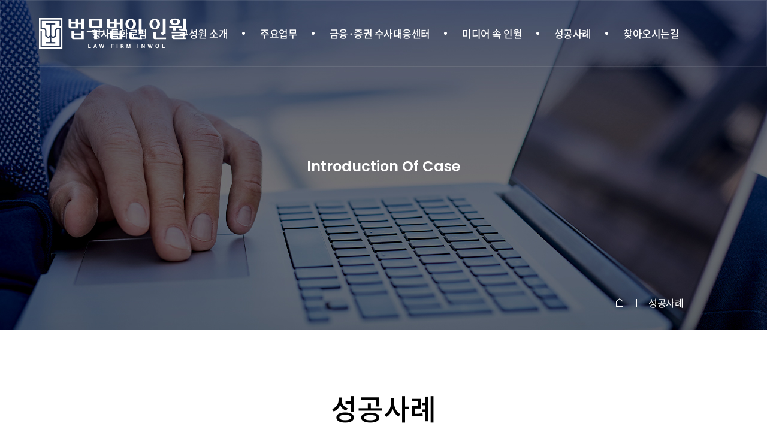

--- FILE ---
content_type: text/html; charset=utf-8
request_url: http://xn--v92b7yba606hoxaa.com/bbs/board.php?bo_table=case&sca=%EB%8F%84%EC%8B%9C%EC%A0%95%EB%B9%84%2C%EA%B0%9C%EB%B0%9C
body_size: 18315
content:
<!doctype html>
<html lang="ko">
<head>
<meta charset="utf-8">
<meta http-equiv="imagetoolbar" content="no">
<meta http-equiv="X-UA-Compatible" content="IE=edge">
<title>성공사례 | 법무법인 인월</title>
<link rel="stylesheet" href="http://xn--v92b7yba606hoxaa.com/theme/basic/css/default.css?ver=171222">
<link rel="stylesheet" href="http://xn--v92b7yba606hoxaa.com/skin/board/case2/style.css?ver=171222">
<link rel="stylesheet" href="http://xn--v92b7yba606hoxaa.com/js/font-awesome/css/font-awesome.min.css?ver=171222">
<!--[if lte IE 8]>
<script src="http://xn--v92b7yba606hoxaa.com/js/html5.js"></script>
<![endif]-->
<script>
// 자바스크립트에서 사용하는 전역변수 선언
var g5_url       = "http://xn--v92b7yba606hoxaa.com";
var g5_bbs_url   = "http://xn--v92b7yba606hoxaa.com/bbs";
var g5_is_member = "";
var g5_is_admin  = "";
var g5_is_mobile = "";
var g5_bo_table  = "case";
var g5_sca       = "도시정비,개발";
var g5_editor    = "smarteditor2";
var g5_cookie_domain = "";
</script>
<script src="http://xn--v92b7yba606hoxaa.com/js/jquery-1.12.4.min.js?ver=171222"></script>
<script src="http://xn--v92b7yba606hoxaa.com/js/jquery-migrate-1.4.1.min.js?ver=171222"></script>
<script src="http://xn--v92b7yba606hoxaa.com/js/jquery.menu.js?ver=171222"></script>
<script src="http://xn--v92b7yba606hoxaa.com/js/common.js?ver=171222"></script>
<script src="http://xn--v92b7yba606hoxaa.com/js/wrest.js?ver=171222"></script>
<script src="http://xn--v92b7yba606hoxaa.com/js/placeholders.min.js?ver=171222"></script>
</head>
<body>

<meta name="viewport" content="width=device-width,initial-scale=1.0,minimum-scale=0,maximum-scale=10,user-scalable=yes">
<link rel="stylesheet" type="text/css" href="/css/template.css" />
<link rel="stylesheet" type="text/css" href="/css/style.css" />
<link rel="stylesheet" type="text/css" href="/css/slick.css" />
<script src="/js/jquery-1.8.3.min.js"></script>
<script src="/js/slick.js"></script>


<!-- wrapper -->
<section id="wrapper" class="sub">
	<script>
var g5_cookie_domain = "";
</script>
<script src="http://xn--v92b7yba606hoxaa.com/js/common.js?ver=171222"></script>


<header id="header">
	<section class="hader-inner">
		<h1 class="logo">
			<a href="/">
				<img src="/images/new/common/logo.png" alt="법무법인 인월" class="logo-off">
				<img src="/images/new/common/logo_on.png" alt="법무법인 인월" class="logo-on">
			</a>
		</h1>
		<nav class="gnb">
			<ul id="gnb-1depth">
								<li class="gnb-1depth-li" style="z-index:999">
					<a href="/page/greetings.php?me_code=1010" target="_self" class="gnb-1depth-a">형사특화로펌</a>
					<ul class="gnb-2depth">
						<li class="gnb-2depth-li"><a href="/page/greetings.php?me_code=1010" target="_self" class="gnb-2depth-a">특별함과 비전</a></li>
					</ul>
				</li>
								<li class="gnb-1depth-li" style="z-index:998">
					<a href="/page/lawyer.php?me_code=2010" target="_self" class="gnb-1depth-a">구성원 소개</a>
					<ul class="gnb-2depth">
						<li class="gnb-2depth-li"><a href="/page/lawyer.php?me_code=2010" target="_self" class="gnb-2depth-a">구성원 소개</a></li>
					</ul>
				</li>
								<li class="gnb-1depth-li" style="z-index:997">
					<a href="/page/business1.php?me_code=3010" target="_self" class="gnb-1depth-a">주요업무</a>
					<ul class="gnb-2depth">
						<li class="gnb-2depth-li"><a href="/page/business1.php?me_code=3010" target="_self" class="gnb-2depth-a">기업·반부패</a></li>
											<li class="gnb-2depth-li"><a href="/page/business2.php?me_code=3020" target="_self" class="gnb-2depth-a">금융·증권</a></li>
											<li class="gnb-2depth-li"><a href="/page/business3.php?me_code=3030" target="_self" class="gnb-2depth-a">공정거래·중대재해</a></li>
											<li class="gnb-2depth-li"><a href="/page/business4.php?me_code=3040" target="_self" class="gnb-2depth-a">형사 [마약·강력·성범죄]</a></li>
											<li class="gnb-2depth-li"><a href="/page/business5.php?me_code=3050" target="_self" class="gnb-2depth-a">소송일반</a></li>
					</ul>
				</li>
								<li class="gnb-1depth-li" style="z-index:996">
					<a href="/page/business2.php?me_code=3020" target="_self" class="gnb-1depth-a">금융·증권 수사대응센터</a>
					<ul class="gnb-2depth">
						<li class="gnb-2depth-li"><a href="/page/business2.php?me_code=3020" target="_self" class="gnb-2depth-a">금융·증권 수사대응센터</a></li>
					</ul>
				</li>
								<li class="gnb-1depth-li" style="z-index:995">
					<a href="/bbs/board.php?bo_table=gallery" target="_self" class="gnb-1depth-a">미디어 속 인월</a>
					<ul class="gnb-2depth">
						<li class="gnb-2depth-li"><a href="/bbs/board.php?bo_table=gallery" target="_self" class="gnb-2depth-a">미디어 속 인월</a></li>
					</ul>
				</li>
								<li class="gnb-1depth-li" style="z-index:994">
					<a href="/bbs/board.php?bo_table=case" target="_self" class="gnb-1depth-a">성공사례</a>
					<ul class="gnb-2depth">
						<li class="gnb-2depth-li"><a href="/bbs/board.php?bo_table=case" target="_self" class="gnb-2depth-a">성공사례</a></li>
					</ul>
				</li>
								<li class="gnb-1depth-li" style="z-index:993">
					<a href="/page/location.php?me_code=5010" target="_self" class="gnb-1depth-a">찾아오시는길</a>
					<ul class="gnb-2depth">
						<li class="gnb-2depth-li"><a href="/page/location.php?me_code=5010" target="_self" class="gnb-2depth-a">찾아오시는길</a></li>
					</ul>
				</li>
							</ul>
		</nav>

		<div class="menu-btn">
			<span></span>
			<span></span>
			<span></span>
		</div>
	</section>
	<div class="gnb-bg"></div>
	<div class="nav-full">
		<ul id="full-gnb-1depth">
						<li class="full-gnb-1depth-li" style="z-index:999">
				<a href="/page/greetings.php?me_code=1010" target="_self" class="gnb-1depth-a">형사특화로펌</a>
				<ul class="gnb-2depth">
					<li class="gnb-2depth-li"><a href="/page/greetings.php?me_code=1010" target="_self" class="gnb-2depth-a">특별함과 비전</a></li>
				</ul>
			</li>
						<li class="full-gnb-1depth-li" style="z-index:998">
				<a href="/page/lawyer.php?me_code=2010" target="_self" class="gnb-1depth-a">구성원 소개</a>
				<ul class="gnb-2depth">
					<li class="gnb-2depth-li"><a href="/page/lawyer.php?me_code=2010" target="_self" class="gnb-2depth-a">구성원 소개</a></li>
				</ul>
			</li>
						<li class="full-gnb-1depth-li" style="z-index:997">
				<a href="/page/business1.php?me_code=3010" target="_self" class="gnb-1depth-a">주요업무</a>
				<ul class="gnb-2depth">
					<li class="gnb-2depth-li"><a href="/page/business1.php?me_code=3010" target="_self" class="gnb-2depth-a">기업·반부패</a></li>
									<li class="gnb-2depth-li"><a href="/page/business2.php?me_code=3020" target="_self" class="gnb-2depth-a">금융·증권</a></li>
									<li class="gnb-2depth-li"><a href="/page/business3.php?me_code=3030" target="_self" class="gnb-2depth-a">공정거래·중대재해</a></li>
									<li class="gnb-2depth-li"><a href="/page/business4.php?me_code=3040" target="_self" class="gnb-2depth-a">형사 [마약·강력·성범죄]</a></li>
									<li class="gnb-2depth-li"><a href="/page/business5.php?me_code=3050" target="_self" class="gnb-2depth-a">소송일반</a></li>
				</ul>
			</li>
						<li class="full-gnb-1depth-li" style="z-index:996">
				<a href="/page/business2.php?me_code=3020" target="_self" class="gnb-1depth-a">금융·증권 수사대응센터</a>
				<ul class="gnb-2depth">
					<li class="gnb-2depth-li"><a href="/page/business2.php?me_code=3020" target="_self" class="gnb-2depth-a">금융·증권 수사대응센터</a></li>
				</ul>
			</li>
						<li class="full-gnb-1depth-li" style="z-index:995">
				<a href="/bbs/board.php?bo_table=gallery" target="_self" class="gnb-1depth-a">미디어 속 인월</a>
				<ul class="gnb-2depth">
					<li class="gnb-2depth-li"><a href="/bbs/board.php?bo_table=gallery" target="_self" class="gnb-2depth-a">미디어 속 인월</a></li>
				</ul>
			</li>
						<li class="full-gnb-1depth-li" style="z-index:994">
				<a href="/bbs/board.php?bo_table=case" target="_self" class="gnb-1depth-a">성공사례</a>
				<ul class="gnb-2depth">
					<li class="gnb-2depth-li"><a href="/bbs/board.php?bo_table=case" target="_self" class="gnb-2depth-a">성공사례</a></li>
				</ul>
			</li>
						<li class="full-gnb-1depth-li" style="z-index:993">
				<a href="/page/location.php?me_code=5010" target="_self" class="gnb-1depth-a">찾아오시는길</a>
				<ul class="gnb-2depth">
					<li class="gnb-2depth-li"><a href="/page/location.php?me_code=5010" target="_self" class="gnb-2depth-a">찾아오시는길</a></li>
				</ul>
			</li>
					</ul>
		<div class="close-btn">
			<span></span>
			<span></span>
		</div>
	</div>
</header>
<!--
<section class="quick-menu">
	<ul>
		<li><a href="https://blog.naver.com/toinfinity6" target="_blank"><img src="/images/common/quick_white_icon04.png" alt=""><span>재개발/재건축</span></a></li>
		<li><a href="https://blog.naver.com/qwe593" target="_blank"><img src="/images/common/quick_white_icon04.png" alt=""><span>지역주택조합</span></a></li>
		<li><a href="https://blog.naver.com/centrolaw7" target="_blank"><img src="/images/common/quick_white_icon04.png" alt=""><span>이혼 블로그</span></a></li>
		<li><a href="https://blog.naver.com/PostList.naver?blogId=kjw_lawyer" target="_blank"><img src="/images/common/quick_white_icon04.png" alt=""><span>성년후견 블로그</span></a></li>				

		<li><a href="https://www.youtube.com/channel/UCKIfffwCKFoijMU4IjRG3GQ"  target="_blank"><img src="/images/common/quick_white_icon06.png" alt=""><span>유튜브</span></a></li>
		<li><a href="https://www.instagram.com/centrolaw/"   target="_blank"><img src="/images/common/quick_white_icon07.png" alt=""><span>인스타그램</span></a></li>
	</ul>
</section>-->
<script>
$(function(){
	$(window).on("load resize", function(){
		var displayWidth = $(window).width();
		if ( displayWidth < 1201) {
			$(".gnb").off("mouseenter");
			$(".gnb").off("mouseleave");
			$(".menu-btn").off("click");
			
			var leftCheck=[];
				leftCheck[0]=0, leftCheck[1]=0;

			leftStart();
		
			$('.menu-btn').on({
				click: function(e){
					e.preventDefault();
					LeftMenuFn();
				}
			});
			function LeftMenuFn(){
				if(leftCheck[1]==1){
					leftOpen();
				}else if(leftCheck[0]==1){
					leftClose();
				}
			}
			function leftStart(){
				leftCheck[1]=1;
			}
			function leftOpen(){
				leftCheck[0]=1, leftCheck[1]=0;
				$('.menu-btn').addClass('on');
				$("#header").addClass("on");
				$('.gnb').fadeIn(300);
			}
			function leftClose(){
				leftCheck[0]=0, leftCheck[1]=1;
				$('.menu-btn').removeClass('on');
				$("#header").removeClass("on");
				$('.gnb').fadeOut(300);
			}

			$(".gnb-1depth-li>a").unbind("click").bind("click",function(e){
				e.preventDefault();
				var menu = $(this).parent();
				menu.toggleClass('on').children('ul').slideDown(500);
				menu.siblings().removeClass('on');

				$('.gnb-1depth-li').not('.on').children('ul').slideUp(300);
			});

		} else {
			$(".m-nav-btn").off("click");
			$(".gnb-1depth-li>a").off("click");
			// menu
			$('.menu-btn').click(function(e){
				e.preventDefault();
				$(this).toggleClass("on",300);
				$(".gnb-2depth").removeAttr("style");
				$(".gnb-2depth").toggleClass("on",300);
				$("#header .gnb-bg").removeAttr("style");
				$("#header .gnb-bg").toggleClass("menu",300);
				$("#header").toggleClass("on");
			});

			$(".gnb").mouseenter(function(){
				$("#header").addClass("on");
				$(this).find(".gnb-2depth").stop().animate({height:"400px",paddingTop:"20px"},300);
				$("#header .gnb-bg").stop().animate({height:"400px"},300).addClass("on");
			});
			$(".gnb").mouseleave(function(){
				$("#header").removeClass("on");
				$(this).find(".gnb-2depth").stop().animate({height:0,paddingTop:0},300);
				$("#header .gnb-bg").stop().animate({height:0},300).removeClass("on");
			});
			$(".gnb-1depth-li>a").click(function(e){
				e.stopPropagation();
			});

		}
		return false;
	});

	$(".quick-top").on("click", function() {
		$("html, body").animate({scrollTop:0}, '500');
		return false;
	});
	
	$(".sub-conts-tab li").on("click",function() {
		var tabnum = $(this).index();
		$(".sub-conts-tab li").removeClass("on");
		$(this).addClass("on");
		$(".business-box>section").removeClass("on");
		$(".business-box>section").eq(tabnum).addClass("on");
		return false;
	});
});
</script>	<!-- contents -->
	<section id="contents">

		<section class="sub-visual online">
		<section class="visual-inner">
			<h1><span>Introduction Of Case</span><!--지청장·부장검사·중앙지검 특수부·공정거래조사부·남부지검 금융조사부·대형로펌 출신 대표변호사들의 공동대응--></h1>
		</section>
	</section>
	
	<section class="location-menu">
		<ul>
			<li class="home"><img src="/images/new/sub/location_home.png" alt="HOME"></li>
			<li class="depth01">
								성공사례
							</li>
					</ul>
	</section>

<script type="text/javascript">
	$(window).scroll(function(){
		if ($(window).scrollTop() >= 50) {
		   $('#header').addClass('fixed');
		}
		else {
		   $('#header').removeClass('fixed');
		}
	});
</script>
<!-- <h2 id="container_title">성공사례<span class="sound_only"> 목록</span></h2> -->

<section class="sub-conts-wrap">
	<h1 class="sub-conts-title wow fadeInUp"><span>성공사례</span></h1>

	<!-- 게시판 목록 시작 { -->
	<div id="bo_gall" style="width:100%">

			
		   <!-- 게시판 검색 시작 { -->
		<fieldset id="bo_sch">
			<legend>게시물 검색</legend>

			<form name="fsearch" method="get">
			<input type="hidden" name="bo_table" value="case">
			<input type="hidden" name="sca" value="도시정비,개발">
			<input type="hidden" name="sop" value="and">
			<label for="sfl" class="sound_only">검색대상</label>
			<select name="sfl" id="sfl">
				<option value="wr_subject">제목</option>
				<option value="wr_content">내용</option>
				<option value="wr_subject||wr_content">제목+내용</option>
	
			</select>
			<label for="stx" class="sound_only">검색어<strong class="sound_only"> 필수</strong></label>
			<input type="text" name="stx" value="" required id="stx" class="sch_input" size="25" maxlength="20" placeholder="검색어를 입력해주세요">
			<button type="submit" value="검색" class="sch_btn"><i class="fa fa-search" aria-hidden="true"></i><span>검색</span></button>
			</form>
		</fieldset>
		<!-- } 게시판 검색 끝 -->   

		
		<nav id="bo_cate">
			<h2>성공사례 카테고리</h2>
			<ul id="bo_cate_ul">
				<li><a href="http://xn--v92b7yba606hoxaa.com/bbs/board.php?bo_table=case">전체</a></li><li><a href="http://xn--v92b7yba606hoxaa.com/bbs/board.php?bo_table=case&amp;sca=%ED%98%95%EC%82%AC">형사</a></li><li><a href="http://xn--v92b7yba606hoxaa.com/bbs/board.php?bo_table=case&amp;sca=%EB%AF%BC%EC%82%AC">민사</a></li><li><a href="http://xn--v92b7yba606hoxaa.com/bbs/board.php?bo_table=case&amp;sca=%ED%96%89%EC%A0%95">행정</a></li><li><a href="http://xn--v92b7yba606hoxaa.com/bbs/board.php?bo_table=case&amp;sca=%EA%B3%B5%EC%A0%95%EA%B1%B0%EB%9E%98">공정거래</a></li><li><a href="http://xn--v92b7yba606hoxaa.com/bbs/board.php?bo_table=case&amp;sca=%EA%B8%B0%EC%97%85%EC%9E%90%EB%AC%B8">기업자문</a></li><li><a href="http://xn--v92b7yba606hoxaa.com/bbs/board.php?bo_table=case&amp;sca=%EB%8F%84%EC%8B%9C%EC%A0%95%EB%B9%84%2C%EA%B0%9C%EB%B0%9C" id="bo_cate_on"><span class="sound_only">열린 분류 </span>도시정비,개발</a></li>			</ul>
		</nav>

		

<!-- 		<div class="bo_fx">
			<div id="bo_list_total">
				<span>Total 0건</span>
				1 페이지
			</div>
		</div> -->

		<form name="fboardlist"  id="fboardlist" action="./board_list_update.php" onsubmit="return fboardlist_submit(this);" method="post">
		<input type="hidden" name="bo_table" value="case">
		<input type="hidden" name="sfl" value="">
		<input type="hidden" name="stx" value="">
		<input type="hidden" name="spt" value="0">
		<input type="hidden" name="page" value="1">
		<input type="hidden" name="sw" value="">

		
		<ul class="case-box2">

						<li class="no-data">게시물이 없습니다.</li>		</ul>

				<div class="bo_fx">
			
						<ul class="btn_bo_user">
				<li><a href="http://xn--v92b7yba606hoxaa.com/bbs/board.php?bo_table=case" class="btn_b01">목록</a></li>							</ul>
					</div>
				</form>
	</div>

	
	<!-- 페이지 -->
	
</section>

<!-- } 게시판 목록 끝 -->
		</section>
		<!-- //contents -->
		
		<!-- footer -->
		<footer id="footer" class="footer">
			<div class="inner">
				
				<section class="footer-address">
					<h1><img src="/images/new/common/foot_logo.png"></h1>
					<address class="address-info">
						<span><strong>서울(강남):</strong> 서울 강남구 테헤란로 518, 3층(대치동, 한국섬유센터)</span>
						<span>TEL. 02-3482-7900</span>
						<span>FAX. 02-3482-5900</span><br>
						<span><strong>서울(서초):</strong> 서울특별시 서초구 서초대로240, 407호(서초동, 동일하이빌)</span>
						<span>TEL. 02-3472-7901</span>
						<span>FAX. 02-3472-5901</span><br>
						<span><strong>대전:</strong> 대전광역시 서구 둔산로137번길 44, 802호(둔산동, 서림빌딩)</span>
						<span>TEL. 042-471-5538</span>
						<span>FAX. 042-471-5536</span><br>
						<span><strong>포항:</strong> 경상북도 포항시 북구 서동로76, 4층(신흥동)</span>
						<span>TEL. 054-726-1107</span>
						<span>FAX. 054-726-1108</span>
					</address>
					<address>
						<span class="copy">Copyright © 법무법인 인월. All rights reserved.</span>
					</address>
				</section>
			</div>
		</footer>
		<!-- //footer -->
	</section>
	<!-- //wrapper -->
</body>
</html>
<!-- 사용스킨 : case2 -->


<!-- ie6,7에서 사이드뷰가 게시판 목록에서 아래 사이드뷰에 가려지는 현상 수정 -->
<!--[if lte IE 7]>
<script>
$(function() {
    var $sv_use = $(".sv_use");
    var count = $sv_use.length;

    $sv_use.each(function() {
        $(this).css("z-index", count);
        $(this).css("position", "relative");
        count = count - 1;
    });
});
</script>
<![endif]-->


</body>
</html>


--- FILE ---
content_type: text/css
request_url: http://xn--v92b7yba606hoxaa.com/css/template.css
body_size: 1676
content:
@charset "utf-8";

/* 초기화 */
html {overflow-y:scroll}
body {margin:0;padding:0; -webkit-text-size-adjust: none;}
html, h1, h2, h3, h4, h5, h6, form, fieldset, img {margin:0;padding:0;border:0;font-family:'NanumSquare', dotum, sans-serif;}
article, aside, details, figcaption, figure, footer, header, hgroup, menu, nav, section {display:block}

ul, dl,dt,dd {margin:0;padding:0;list-style:none}
legend {position:absolute;margin:0;padding:0;font-size:0;line-height:0;text-indent:-9999em;overflow:hidden}
label, input, button, select, img {vertical-align:middle;font-size:1em}
input, button {margin:0;padding:0;font-size:1em}
input[type="submit"]{cursor:pointer}
button {cursor:pointer}

select {margin:0}
p {margin:0;padding:0;word-break:break-all}
hr {display:none}
pre {overflow-x:scroll;font-size:1.1em}
a {text-decoration:none}

*, :after, :before {
    -webkit-box-sizing: border-box;
    -moz-box-sizing: border-box;
    box-sizing: border-box;
}

/* NanumSquare */
@font-face {
	font-family:'NanumSquare';
	font-weight:300;
	src:url('fonts/NanumSquareL.eot'); 
	src:local(※), url('fonts/NanumSquareL.woff') format('woff');
}
@font-face {
	font-family:'NanumSquare';
	font-weight:400;
	src:url('fonts/NanumSquareR.eot'); 
	src:local(※), url('fonts/NanumSquareR.woff') format('woff');
}
@font-face {
	font-family:'NanumSquare';
	font-weight:700;
	src:url('fonts/NanumSquareB.eot'); 
	src:local(※), url('fonts/NanumSquareB.woff') format('woff');
}
@font-face {
	font-family:'NanumSquare';
	font-weight:800;
	src:url('fonts/NanumSquareEB.eot'); 
	src:local(※), url('fonts/NanumSquareEB.woff') format('woff');
}

--- FILE ---
content_type: text/css
request_url: http://xn--v92b7yba606hoxaa.com/css/style.css
body_size: 155677
content:
@charset "utf-8";
@import url(//fonts.googleapis.com/earlyaccess/nanummyeongjo.css);
@import url('https://fonts.googleapis.com/css2?family=Noto+Serif+KR:wght@200;300;400;500;600;700;900&display=swap');
@import url('https://fonts.googleapis.com/css2?family=Lato:wght@900&display=swap');
@import url('https://fonts.googleapis.com/css2?family=Lato:wght@900&family=Poppins:wght@600&display=swap');

/* 초기화 */
html {overflow-y:scroll}
body {margin:0;padding:0;}
html, h1, h2, h3, h4, h5, h6, form, fieldset, img {margin:0;padding:0;border:0;font-family:'Noto Sans KR', dotum, sans-serif;}
article, aside, details, figcaption, figure, footer, header, hgroup, menu, nav, section {display:block}

ul, dl,dt,dd {margin:0;padding:0;list-style:none}
legend {position:absolute;margin:0;padding:0;font-size:0;line-height:0;text-indent:-9999em;overflow:hidden}
label, input, button, select, img {vertical-align:middle;font-size:1em}
input, button {margin:0;padding:0;font-size:1em}
input[type="submit"]{cursor:pointer}
button {cursor:pointer}

select {margin:0}
p {margin:0;padding:0;word-break:break-all}
hr {display:none}
pre {overflow-x:scroll;font-size:1.1em}
a {text-decoration:none}

*, :after, :before {
    -webkit-box-sizing: border-box;
    -moz-box-sizing: border-box;
    box-sizing: border-box;
}
.se2_quote10{
	display: none;
}
/* fonts
------------------------------------------------------ */

@font-face {
   font-family: 'Noto Sans KR';
   font-style: normal;
   font-weight: 100;
   src: url(/fonts/NotoSans-Thin.woff2) format('woff2'),
        url(/fonts/NotoSans-Thin.woff) format('woff'),
		url('/fonts/NotoSans-Thin.eot?#iefix') format('embedded-opentype'),
        url(/fonts/NotoSans-Thin.otf) format('opentype');
 }
@font-face {
   font-family: 'Noto Sans KR';
   font-style: normal;
   font-weight: 300;
   src: url(/fonts/NotoSans-Light.woff2) format('woff2'),
        url(/fonts/NotoSans-Light.woff) format('woff'),
		url('/fonts/NotoSans-Light.eot?#iefix') format('embedded-opentype'),
        url(/fonts/NotoSans-Light.otf) format('opentype');
 }
 @font-face {
   font-family: 'Noto Sans KR';
   font-style: normal;
   font-weight: 350;
   src: url(/fonts/NotoSans-DemiLight.woff2) format('woff2'),
        url(/fonts/NotoSans-DemiLight.woff) format('woff'),
		url('/fonts/NotoSans-DemiLight.eot?#iefix') format('embedded-opentype'),
        url(/fonts/NotoSans-DemiLight.otf) format('opentype');
 }
@font-face {
   font-family: 'Noto Sans KR';
   font-style: normal;
   font-weight: 400;
   src: url(/fonts/NotoSans-Regular.woff2) format('woff2'),
        url(/fonts/NotoSans-Regular.woff) format('woff'),
		url('/fonts/NotoSans-Regular.eot?#iefix') format('embedded-opentype'),
        url(/fonts/NotoSans-Regular.otf) format('opentype');
 }
 @font-face {
   font-family: 'Noto Sans KR';
   font-style: normal;
   font-weight: 500;
   src: url(/fonts/NotoSans-Medium.woff2) format('woff2'),
        url(/fonts/NotoSans-Medium.woff) format('woff'),
		url('/fonts/NotoSans-Medium.eot?#iefix') format('embedded-opentype'),
        url(/fonts/NotoSans-Medium.otf) format('opentype');
 }
 @font-face {
   font-family: 'Noto Sans KR';
   font-style: normal;
   font-weight: 700;
   src: url(/fonts/NotoSans-Bold.woff2) format('woff2'),
        url(/fonts/NotoSans-Bold.woff) format('woff'),
		url('/fonts/NotoSans-Bold.eot?#iefix') format('embedded-opentype'),
        url(/fonts/NotoSans-Bold.otf) format('opentype');
 }
 @font-face {
   font-family: 'Noto Sans KR';
   font-style: normal;
   font-weight: 900;
   src: url(/fonts/NotoSans-Black.woff2) format('woff2'),
        url(/fonts/NotoSans-Black.woff) format('woff'),
		url('/fonts/NotoSans-Black.eot?#iefix') format('embedded-opentype'),
        url(/fonts/NotoSans-Black.otf) format('opentype');
 }

/* montserrat-100 - latin */
@font-face {
  font-family: 'Montserrat';
  font-style: normal;
  font-weight: 100;
  src: url('/fonts/montserrat-v15-latin-100.eot'); /* IE9 Compat Modes */
  src: local(''),
       url('/fonts/montserrat-v15-latin-100.eot?#iefix') format('embedded-opentype'), /* IE6-IE8 */
       url('/fonts/montserrat-v15-latin-100.woff2') format('woff2'), /* Super Modern Browsers */
       url('/fonts/montserrat-v15-latin-100.woff') format('woff'), /* Modern Browsers */
       url('/fonts/montserrat-v15-latin-100.ttf') format('truetype'), /* Safari, Android, iOS */
       url('/fonts/montserrat-v15-latin-100.svg#Montserrat') format('svg'); /* Legacy iOS */
}
/* montserrat-200 - latin */
@font-face {
  font-family: 'Montserrat';
  font-style: normal;
  font-weight: 200;
  src: url('/fonts/montserrat-v15-latin-200.eot'); /* IE9 Compat Modes */
  src: local(''),
       url('/fonts/montserrat-v15-latin-200.eot?#iefix') format('embedded-opentype'), /* IE6-IE8 */
       url('/fonts/montserrat-v15-latin-200.woff2') format('woff2'), /* Super Modern Browsers */
       url('/fonts/montserrat-v15-latin-200.woff') format('woff'), /* Modern Browsers */
       url('/fonts/montserrat-v15-latin-200.ttf') format('truetype'), /* Safari, Android, iOS */
       url('/fonts/montserrat-v15-latin-200.svg#Montserrat') format('svg'); /* Legacy iOS */
}
/* montserrat-300 - latin */
@font-face {
  font-family: 'Montserrat';
  font-style: normal;
  font-weight: 300;
  src: url('/fonts/montserrat-v15-latin-300.eot'); /* IE9 Compat Modes */
  src: local(''),
       url('/fonts/montserrat-v15-latin-300.eot?#iefix') format('embedded-opentype'), /* IE6-IE8 */
       url('/fonts/montserrat-v15-latin-300.woff2') format('woff2'), /* Super Modern Browsers */
       url('/fonts/montserrat-v15-latin-300.woff') format('woff'), /* Modern Browsers */
       url('/fonts/montserrat-v15-latin-300.ttf') format('truetype'), /* Safari, Android, iOS */
       url('/fonts/montserrat-v15-latin-300.svg#Montserrat') format('svg'); /* Legacy iOS */
}
/* montserrat-regular - latin */
@font-face {
  font-family: 'Montserrat';
  font-style: normal;
  font-weight: 400;
  src: url('/fonts/montserrat-v15-latin-regular.eot'); /* IE9 Compat Modes */
  src: local(''),
       url('/fonts/montserrat-v15-latin-regular.eot?#iefix') format('embedded-opentype'), /* IE6-IE8 */
       url('/fonts/montserrat-v15-latin-regular.woff2') format('woff2'), /* Super Modern Browsers */
       url('/fonts/montserrat-v15-latin-regular.woff') format('woff'), /* Modern Browsers */
       url('/fonts/montserrat-v15-latin-regular.ttf') format('truetype'), /* Safari, Android, iOS */
       url('/fonts/montserrat-v15-latin-regular.svg#Montserrat') format('svg'); /* Legacy iOS */
}
/* montserrat-500 - latin */
@font-face {
  font-family: 'Montserrat';
  font-style: normal;
  font-weight: 500;
  src: url('/fonts/montserrat-v15-latin-500.eot'); /* IE9 Compat Modes */
  src: local(''),
       url('/fonts/montserrat-v15-latin-500.eot?#iefix') format('embedded-opentype'), /* IE6-IE8 */
       url('/fonts/montserrat-v15-latin-500.woff2') format('woff2'), /* Super Modern Browsers */
       url('/fonts/montserrat-v15-latin-500.woff') format('woff'), /* Modern Browsers */
       url('/fonts/montserrat-v15-latin-500.ttf') format('truetype'), /* Safari, Android, iOS */
       url('/fonts/montserrat-v15-latin-500.svg#Montserrat') format('svg'); /* Legacy iOS */
}
/* montserrat-600 - latin */
@font-face {
  font-family: 'Montserrat';
  font-style: normal;
  font-weight: 600;
  src: url('/fonts/montserrat-v15-latin-600.eot'); /* IE9 Compat Modes */
  src: local(''),
       url('/fonts/montserrat-v15-latin-600.eot?#iefix') format('embedded-opentype'), /* IE6-IE8 */
       url('/fonts/montserrat-v15-latin-600.woff2') format('woff2'), /* Super Modern Browsers */
       url('/fonts/montserrat-v15-latin-600.woff') format('woff'), /* Modern Browsers */
       url('/fonts/montserrat-v15-latin-600.ttf') format('truetype'), /* Safari, Android, iOS */
       url('/fonts/montserrat-v15-latin-600.svg#Montserrat') format('svg'); /* Legacy iOS */
}
/* montserrat-700 - latin */
@font-face {
  font-family: 'Montserrat';
  font-style: normal;
  font-weight: 700;
  src: url('/fonts/montserrat-v15-latin-700.eot'); /* IE9 Compat Modes */
  src: local(''),
       url('/fonts/montserrat-v15-latin-700.eot?#iefix') format('embedded-opentype'), /* IE6-IE8 */
       url('/fonts/montserrat-v15-latin-700.woff2') format('woff2'), /* Super Modern Browsers */
       url('/fonts/montserrat-v15-latin-700.woff') format('woff'), /* Modern Browsers */
       url('/fonts/montserrat-v15-latin-700.ttf') format('truetype'), /* Safari, Android, iOS */
       url('/fonts/montserrat-v15-latin-700.svg#Montserrat') format('svg'); /* Legacy iOS */
}
/* montserrat-800 - latin */
@font-face {
  font-family: 'Montserrat';
  font-style: normal;
  font-weight: 800;
  src: url('/fonts/montserrat-v15-latin-800.eot'); /* IE9 Compat Modes */
  src: local(''),
       url('/fonts/montserrat-v15-latin-800.eot?#iefix') format('embedded-opentype'), /* IE6-IE8 */
       url('/fonts/montserrat-v15-latin-800.woff2') format('woff2'), /* Super Modern Browsers */
       url('/fonts/montserrat-v15-latin-800.woff') format('woff'), /* Modern Browsers */
       url('/fonts/montserrat-v15-latin-800.ttf') format('truetype'), /* Safari, Android, iOS */
       url('/fonts/montserrat-v15-latin-800.svg#Montserrat') format('svg'); /* Legacy iOS */
}
/* montserrat-900 - latin */
@font-face {
  font-family: 'Montserrat';
  font-style: normal;
  font-weight: 900;
  src: url('/fonts/montserrat-v15-latin-900.eot'); /* IE9 Compat Modes */
  src: local(''),
       url('/fonts/montserrat-v15-latin-900.eot?#iefix') format('embedded-opentype'), /* IE6-IE8 */
       url('/fonts/montserrat-v15-latin-900.woff2') format('woff2'), /* Super Modern Browsers */
       url('/fonts/montserrat-v15-latin-900.woff') format('woff'), /* Modern Browsers */
       url('/fonts/montserrat-v15-latin-900.ttf') format('truetype'), /* Safari, Android, iOS */
       url('/fonts/montserrat-v15-latin-900.svg#Montserrat') format('svg'); /* Legacy iOS */
}



 /* poppins-100 - latin */
@font-face {
  font-family: 'Poppins';
  font-style: normal;
  font-weight: 100;
  src: url('/fonts/poppins-v15-latin-100.eot'); /* IE9 Compat Modes */
  src: local(''),
       url('/fonts/poppins-v15-latin-100.eot?#iefix') format('embedded-opentype'), /* IE6-IE8 */
       url('/fonts/poppins-v15-latin-100.woff2') format('woff2'), /* Super Modern Browsers */
       url('/fonts/poppins-v15-latin-100.woff') format('woff'), /* Modern Browsers */
       url('/fonts/poppins-v15-latin-100.ttf') format('truetype'), /* Safari, Android, iOS */
       url('/fonts/poppins-v15-latin-100.svg#Poppins') format('svg'); /* Legacy iOS */
}
/* poppins-200 - latin */
@font-face {
  font-family: 'Poppins';
  font-style: normal;
  font-weight: 200;
  src: url('/fonts/poppins-v15-latin-200.eot'); /* IE9 Compat Modes */
  src: local(''),
       url('/fonts/poppins-v15-latin-200.eot?#iefix') format('embedded-opentype'), /* IE6-IE8 */
       url('/fonts/poppins-v15-latin-200.woff2') format('woff2'), /* Super Modern Browsers */
       url('/fonts/poppins-v15-latin-200.woff') format('woff'), /* Modern Browsers */
       url('/fonts/poppins-v15-latin-200.ttf') format('truetype'), /* Safari, Android, iOS */
       url('/fonts/poppins-v15-latin-200.svg#Poppins') format('svg'); /* Legacy iOS */
}
/* poppins-300 - latin */
@font-face {
  font-family: 'Poppins';
  font-style: normal;
  font-weight: 300;
  src: url('/fonts/poppins-v15-latin-300.eot'); /* IE9 Compat Modes */
  src: local(''),
       url('/fonts/poppins-v15-latin-300.eot?#iefix') format('embedded-opentype'), /* IE6-IE8 */
       url('/fonts/poppins-v15-latin-300.woff2') format('woff2'), /* Super Modern Browsers */
       url('/fonts/poppins-v15-latin-300.woff') format('woff'), /* Modern Browsers */
       url('/fonts/poppins-v15-latin-300.ttf') format('truetype'), /* Safari, Android, iOS */
       url('/fonts/poppins-v15-latin-300.svg#Poppins') format('svg'); /* Legacy iOS */
}
/* poppins-regular - latin */
@font-face {
  font-family: 'Poppins';
  font-style: normal;
  font-weight: 400;
  src: url('/fonts/poppins-v15-latin-regular.eot'); /* IE9 Compat Modes */
  src: local(''),
       url('/fonts/poppins-v15-latin-regular.eot?#iefix') format('embedded-opentype'), /* IE6-IE8 */
       url('/fonts/poppins-v15-latin-regular.woff2') format('woff2'), /* Super Modern Browsers */
       url('/fonts/poppins-v15-latin-regular.woff') format('woff'), /* Modern Browsers */
       url('/fonts/poppins-v15-latin-regular.ttf') format('truetype'), /* Safari, Android, iOS */
       url('/fonts/poppins-v15-latin-regular.svg#Poppins') format('svg'); /* Legacy iOS */
}
/* poppins-500 - latin */
@font-face {
  font-family: 'Poppins';
  font-style: normal;
  font-weight: 500;
  src: url('/fonts/poppins-v15-latin-500.eot'); /* IE9 Compat Modes */
  src: local(''),
       url('/fonts/poppins-v15-latin-500.eot?#iefix') format('embedded-opentype'), /* IE6-IE8 */
       url('/fonts/poppins-v15-latin-500.woff2') format('woff2'), /* Super Modern Browsers */
       url('/fonts/poppins-v15-latin-500.woff') format('woff'), /* Modern Browsers */
       url('/fonts/poppins-v15-latin-500.ttf') format('truetype'), /* Safari, Android, iOS */
       url('/fonts/poppins-v15-latin-500.svg#Poppins') format('svg'); /* Legacy iOS */
}
/* poppins-600 - latin */
@font-face {
  font-family: 'Poppins';
  font-style: normal;
  font-weight: 600;
  src: url('/fonts/poppins-v15-latin-600.eot'); /* IE9 Compat Modes */
  src: local(''),
       url('/fonts/poppins-v15-latin-600.eot?#iefix') format('embedded-opentype'), /* IE6-IE8 */
       url('/fonts/poppins-v15-latin-600.woff2') format('woff2'), /* Super Modern Browsers */
       url('/fonts/poppins-v15-latin-600.woff') format('woff'), /* Modern Browsers */
       url('/fonts/poppins-v15-latin-600.ttf') format('truetype'), /* Safari, Android, iOS */
       url('/fonts/poppins-v15-latin-600.svg#Poppins') format('svg'); /* Legacy iOS */
}
/* poppins-700 - latin */
@font-face {
  font-family: 'Poppins';
  font-style: normal;
  font-weight: 700;
  src: url('/fonts/poppins-v15-latin-700.eot'); /* IE9 Compat Modes */
  src: local(''),
       url('/fonts/poppins-v15-latin-700.eot?#iefix') format('embedded-opentype'), /* IE6-IE8 */
       url('/fonts/poppins-v15-latin-700.woff2') format('woff2'), /* Super Modern Browsers */
       url('/fonts/poppins-v15-latin-700.woff') format('woff'), /* Modern Browsers */
       url('/fonts/poppins-v15-latin-700.ttf') format('truetype'), /* Safari, Android, iOS */
       url('/fonts/poppins-v15-latin-700.svg#Poppins') format('svg'); /* Legacy iOS */
}
/* poppins-800 - latin */
@font-face {
  font-family: 'Poppins';
  font-style: normal;
  font-weight: 800;
  src: url('/fonts/poppins-v15-latin-800.eot'); /* IE9 Compat Modes */
  src: local(''),
       url('/fonts/poppins-v15-latin-800.eot?#iefix') format('embedded-opentype'), /* IE6-IE8 */
       url('/fonts/poppins-v15-latin-800.woff2') format('woff2'), /* Super Modern Browsers */
       url('/fonts/poppins-v15-latin-800.woff') format('woff'), /* Modern Browsers */
       url('/fonts/poppins-v15-latin-800.ttf') format('truetype'), /* Safari, Android, iOS */
       url('/fonts/poppins-v15-latin-800.svg#Poppins') format('svg'); /* Legacy iOS */
}
/* poppins-900 - latin */
@font-face {
  font-family: 'Poppins';
  font-style: normal;
  font-weight: 900;
  src: url('/fonts/poppins-v15-latin-900.eot'); /* IE9 Compat Modes */
  src: local(''),
       url('/fonts/poppins-v15-latin-900.eot?#iefix') format('embedded-opentype'), /* IE6-IE8 */
       url('/fonts/poppins-v15-latin-900.woff2') format('woff2'), /* Super Modern Browsers */
       url('/fonts/poppins-v15-latin-900.woff') format('woff'), /* Modern Browsers */
       url('/fonts/poppins-v15-latin-900.ttf') format('truetype'), /* Safari, Android, iOS */
       url('/fonts/poppins-v15-latin-900.svg#Poppins') format('svg'); /* Legacy iOS */
}


/* noto-serif-kr-200 - latin_korean */
@font-face {
  font-family: 'Noto Serif KR';
  font-style: normal;
  font-weight: 200;
  src: url('/fonts/noto-serif-kr-v7-latin_korean-200.eot'); /* IE9 Compat Modes */
  src: local(''),
       url('/fonts/noto-serif-kr-v7-latin_korean-200.eot?#iefix') format('embedded-opentype'), /* IE6-IE8 */
       url('/fonts/noto-serif-kr-v7-latin_korean-200.woff2') format('woff2'), /* Super Modern Browsers */
       url('/fonts/noto-serif-kr-v7-latin_korean-200.woff') format('woff'), /* Modern Browsers */
       url('/fonts/noto-serif-kr-v7-latin_korean-200.ttf') format('truetype'), /* Safari, Android, iOS */
       url('/fonts/noto-serif-kr-v7-latin_korean-200.svg#NotoSerifKR') format('svg'); /* Legacy iOS */
}
/* noto-serif-kr-300 - latin_korean */
@font-face {
  font-family: 'Noto Serif KR';
  font-style: normal;
  font-weight: 300;
  src: url('/fonts/noto-serif-kr-v7-latin_korean-300.eot'); /* IE9 Compat Modes */
  src: local(''),
       url('/fonts/noto-serif-kr-v7-latin_korean-300.eot?#iefix') format('embedded-opentype'), /* IE6-IE8 */
       url('/fonts/noto-serif-kr-v7-latin_korean-300.woff2') format('woff2'), /* Super Modern Browsers */
       url('/fonts/noto-serif-kr-v7-latin_korean-300.woff') format('woff'), /* Modern Browsers */
       url('/fonts/noto-serif-kr-v7-latin_korean-300.ttf') format('truetype'), /* Safari, Android, iOS */
       url('/fonts/noto-serif-kr-v7-latin_korean-300.svg#NotoSerifKR') format('svg'); /* Legacy iOS */
}
/* noto-serif-kr-regular - latin_korean */
@font-face {
  font-family: 'Noto Serif KR';
  font-style: normal;
  font-weight: 400;
  src: url('/fonts/noto-serif-kr-v7-latin_korean-regular.eot'); /* IE9 Compat Modes */
  src: local(''),
       url('/fonts/noto-serif-kr-v7-latin_korean-regular.eot?#iefix') format('embedded-opentype'), /* IE6-IE8 */
       url('/fonts/noto-serif-kr-v7-latin_korean-regular.woff2') format('woff2'), /* Super Modern Browsers */
       url('/fonts/noto-serif-kr-v7-latin_korean-regular.woff') format('woff'), /* Modern Browsers */
       url('/fonts/noto-serif-kr-v7-latin_korean-regular.ttf') format('truetype'), /* Safari, Android, iOS */
       url('/fonts/noto-serif-kr-v7-latin_korean-regular.svg#NotoSerifKR') format('svg'); /* Legacy iOS */
}
/* noto-serif-kr-500 - latin_korean */
@font-face {
  font-family: 'Noto Serif KR';
  font-style: normal;
  font-weight: 500;
  src: url('/fonts/noto-serif-kr-v7-latin_korean-500.eot'); /* IE9 Compat Modes */
  src: local(''),
       url('/fonts/noto-serif-kr-v7-latin_korean-500.eot?#iefix') format('embedded-opentype'), /* IE6-IE8 */
       url('/fonts/noto-serif-kr-v7-latin_korean-500.woff2') format('woff2'), /* Super Modern Browsers */
       url('/fonts/noto-serif-kr-v7-latin_korean-500.woff') format('woff'), /* Modern Browsers */
       url('/fonts/noto-serif-kr-v7-latin_korean-500.ttf') format('truetype'), /* Safari, Android, iOS */
       url('/fonts/noto-serif-kr-v7-latin_korean-500.svg#NotoSerifKR') format('svg'); /* Legacy iOS */
}
/* noto-serif-kr-600 - latin_korean */
@font-face {
  font-family: 'Noto Serif KR';
  font-style: normal;
  font-weight: 600;
  src: url('/fonts/noto-serif-kr-v7-latin_korean-600.eot'); /* IE9 Compat Modes */
  src: local(''),
       url('/fonts/noto-serif-kr-v7-latin_korean-600.eot?#iefix') format('embedded-opentype'), /* IE6-IE8 */
       url('/fonts/noto-serif-kr-v7-latin_korean-600.woff2') format('woff2'), /* Super Modern Browsers */
       url('/fonts/noto-serif-kr-v7-latin_korean-600.woff') format('woff'), /* Modern Browsers */
       url('/fonts/noto-serif-kr-v7-latin_korean-600.ttf') format('truetype'), /* Safari, Android, iOS */
       url('/fonts/noto-serif-kr-v7-latin_korean-600.svg#NotoSerifKR') format('svg'); /* Legacy iOS */
}
/* noto-serif-kr-700 - latin_korean */
@font-face {
  font-family: 'Noto Serif KR';
  font-style: normal;
  font-weight: 700;
  src: url('/fonts/noto-serif-kr-v7-latin_korean-700.eot'); /* IE9 Compat Modes */
  src: local(''),
       url('/fonts/noto-serif-kr-v7-latin_korean-700.eot?#iefix') format('embedded-opentype'), /* IE6-IE8 */
       url('/fonts/noto-serif-kr-v7-latin_korean-700.woff2') format('woff2'), /* Super Modern Browsers */
       url('/fonts/noto-serif-kr-v7-latin_korean-700.woff') format('woff'), /* Modern Browsers */
       url('/fonts/noto-serif-kr-v7-latin_korean-700.ttf') format('truetype'), /* Safari, Android, iOS */
       url('/fonts/noto-serif-kr-v7-latin_korean-700.svg#NotoSerifKR') format('svg'); /* Legacy iOS */
}
/* noto-serif-kr-900 - latin_korean */
@font-face {
  font-family: 'Noto Serif KR';
  font-style: normal;
  font-weight: 900;
  src: url('/fonts/noto-serif-kr-v7-latin_korean-900.eot'); /* IE9 Compat Modes */
  src: local(''),
       url('/fonts/noto-serif-kr-v7-latin_korean-900.eot?#iefix') format('embedded-opentype'), /* IE6-IE8 */
       url('/fonts/noto-serif-kr-v7-latin_korean-900.woff2') format('woff2'), /* Super Modern Browsers */
       url('/fonts/noto-serif-kr-v7-latin_korean-900.woff') format('woff'), /* Modern Browsers */
       url('/fonts/noto-serif-kr-v7-latin_korean-900.ttf') format('truetype'), /* Safari, Android, iOS */
       url('/fonts/noto-serif-kr-v7-latin_korean-900.svg#NotoSerifKR') format('svg'); /* Legacy iOS */
}

@font-face {
    font-family: 'GmarketSans';
    font-weight: 300;
    font-style: normal;
    src: url('/fonts/GmarketSansLight.eot');
    src: url('/fonts/GmarketSansLight.eot?#iefix') format('embedded-opentype'),
         url('/fonts/GmarketSansLight.woff2') format('woff2'),
         url('/fonts/GmarketSansLight.woff') format('woff'),
         url('/fonts/GmarketSansLight.ttf') format("truetype");
    font-display: swap;
} 
@font-face {
    font-family: 'GmarketSans';
    font-weight: 500;
    font-style: normal;
    src: url('/fonts/GmarketSansMedium.eot');
    src: url('/fonts/GmarketSansMedium.eot?#iefix') format('embedded-opentype'),
         url('/fonts/GmarketSansMedium.woff2') format('woff2'),
         url('/fonts/GmarketSansMedium.woff') format('woff'),
         url('/fonts/GmarketSansMedium.ttf') format("truetype");
    font-display: swap;
} 
@font-face {
    font-family: 'GmarketSans';
    font-weight: 700;
    font-style: normal;
    src: url('/fonts/GmarketSansBold.eot');
    src: url('/fonts/GmarketSansBold.eot?#iefix') format('embedded-opentype'),
         url('/fonts/GmarketSansBold.woff2') format('woff2'),
         url('/fonts/GmarketSansBold.woff') format('woff'),
         url('/fonts/GmarketSansBold.ttf') format("truetype");
    font-display: swap;
} 



/* outfit-100 - latin */
@font-face {
  font-display: swap; /* Check https://developer.mozilla.org/en-US/docs/Web/CSS/@font-face/font-display for other options. */
  font-family: 'Outfit';
  font-style: normal;
  font-weight: 100;
  src: url('/fonts/outfit-v6-latin-100.eot'); /* IE9 Compat Modes */
  src: url('/fonts/outfit-v6-latin-100.eot?#iefix') format('embedded-opentype'), /* IE6-IE8 */
       url('/fonts/outfit-v6-latin-100.woff2') format('woff2'), /* Super Modern Browsers */
       url('/fonts/outfit-v6-latin-100.woff') format('woff'), /* Modern Browsers */
       url('/fonts/outfit-v6-latin-100.ttf') format('truetype'), /* Safari, Android, iOS */
       url('/fonts/outfit-v6-latin-100.svg#Outfit') format('svg'); /* Legacy iOS */
}
/* outfit-200 - latin */
@font-face {
  font-display: swap; /* Check https://developer.mozilla.org/en-US/docs/Web/CSS/@font-face/font-display for other options. */
  font-family: 'Outfit';
  font-style: normal;
  font-weight: 200;
  src: url('/fonts/outfit-v6-latin-200.eot'); /* IE9 Compat Modes */
  src: url('/fonts/outfit-v6-latin-200.eot?#iefix') format('embedded-opentype'), /* IE6-IE8 */
       url('/fonts/outfit-v6-latin-200.woff2') format('woff2'), /* Super Modern Browsers */
       url('/fonts/outfit-v6-latin-200.woff') format('woff'), /* Modern Browsers */
       url('/fonts/outfit-v6-latin-200.ttf') format('truetype'), /* Safari, Android, iOS */
       url('/fonts/outfit-v6-latin-200.svg#Outfit') format('svg'); /* Legacy iOS */
}
/* outfit-300 - latin */
@font-face {
  font-display: swap; /* Check https://developer.mozilla.org/en-US/docs/Web/CSS/@font-face/font-display for other options. */
  font-family: 'Outfit';
  font-style: normal;
  font-weight: 300;
  src: url('/fonts/outfit-v6-latin-300.eot'); /* IE9 Compat Modes */
  src: url('/fonts/outfit-v6-latin-300.eot?#iefix') format('embedded-opentype'), /* IE6-IE8 */
       url('/fonts/outfit-v6-latin-300.woff2') format('woff2'), /* Super Modern Browsers */
       url('/fonts/outfit-v6-latin-300.woff') format('woff'), /* Modern Browsers */
       url('/fonts/outfit-v6-latin-300.ttf') format('truetype'), /* Safari, Android, iOS */
       url('/fonts/outfit-v6-latin-300.svg#Outfit') format('svg'); /* Legacy iOS */
}
/* outfit-regular - latin */
@font-face {
  font-display: swap; /* Check https://developer.mozilla.org/en-US/docs/Web/CSS/@font-face/font-display for other options. */
  font-family: 'Outfit';
  font-style: normal;
  font-weight: 400;
  src: url('/fonts/outfit-v6-latin-regular.eot'); /* IE9 Compat Modes */
  src: url('/fonts/outfit-v6-latin-regular.eot?#iefix') format('embedded-opentype'), /* IE6-IE8 */
       url('/fonts/outfit-v6-latin-regular.woff2') format('woff2'), /* Super Modern Browsers */
       url('/fonts/outfit-v6-latin-regular.woff') format('woff'), /* Modern Browsers */
       url('/fonts/outfit-v6-latin-regular.ttf') format('truetype'), /* Safari, Android, iOS */
       url('/fonts/outfit-v6-latin-regular.svg#Outfit') format('svg'); /* Legacy iOS */
}
/* outfit-500 - latin */
@font-face {
  font-display: swap; /* Check https://developer.mozilla.org/en-US/docs/Web/CSS/@font-face/font-display for other options. */
  font-family: 'Outfit';
  font-style: normal;
  font-weight: 500;
  src: url('/fonts/outfit-v6-latin-500.eot'); /* IE9 Compat Modes */
  src: url('/fonts/outfit-v6-latin-500.eot?#iefix') format('embedded-opentype'), /* IE6-IE8 */
       url('/fonts/outfit-v6-latin-500.woff2') format('woff2'), /* Super Modern Browsers */
       url('/fonts/outfit-v6-latin-500.woff') format('woff'), /* Modern Browsers */
       url('/fonts/outfit-v6-latin-500.ttf') format('truetype'), /* Safari, Android, iOS */
       url('/fonts/outfit-v6-latin-500.svg#Outfit') format('svg'); /* Legacy iOS */
}
/* outfit-600 - latin */
@font-face {
  font-display: swap; /* Check https://developer.mozilla.org/en-US/docs/Web/CSS/@font-face/font-display for other options. */
  font-family: 'Outfit';
  font-style: normal;
  font-weight: 600;
  src: url('/fonts/outfit-v6-latin-600.eot'); /* IE9 Compat Modes */
  src: url('/fonts/outfit-v6-latin-600.eot?#iefix') format('embedded-opentype'), /* IE6-IE8 */
       url('/fonts/outfit-v6-latin-600.woff2') format('woff2'), /* Super Modern Browsers */
       url('/fonts/outfit-v6-latin-600.woff') format('woff'), /* Modern Browsers */
       url('/fonts/outfit-v6-latin-600.ttf') format('truetype'), /* Safari, Android, iOS */
       url('/fonts/outfit-v6-latin-600.svg#Outfit') format('svg'); /* Legacy iOS */
}
/* outfit-700 - latin */
@font-face {
  font-display: swap; /* Check https://developer.mozilla.org/en-US/docs/Web/CSS/@font-face/font-display for other options. */
  font-family: 'Outfit';
  font-style: normal;
  font-weight: 700;
  src: url('/fonts/outfit-v6-latin-700.eot'); /* IE9 Compat Modes */
  src: url('/fonts/outfit-v6-latin-700.eot?#iefix') format('embedded-opentype'), /* IE6-IE8 */
       url('/fonts/outfit-v6-latin-700.woff2') format('woff2'), /* Super Modern Browsers */
       url('/fonts/outfit-v6-latin-700.woff') format('woff'), /* Modern Browsers */
       url('/fonts/outfit-v6-latin-700.ttf') format('truetype'), /* Safari, Android, iOS */
       url('/fonts/outfit-v6-latin-700.svg#Outfit') format('svg'); /* Legacy iOS */
}
/* outfit-800 - latin */
@font-face {
  font-display: swap; /* Check https://developer.mozilla.org/en-US/docs/Web/CSS/@font-face/font-display for other options. */
  font-family: 'Outfit';
  font-style: normal;
  font-weight: 800;
  src: url('/fonts/outfit-v6-latin-800.eot'); /* IE9 Compat Modes */
  src: url('/fonts/outfit-v6-latin-800.eot?#iefix') format('embedded-opentype'), /* IE6-IE8 */
       url('/fonts/outfit-v6-latin-800.woff2') format('woff2'), /* Super Modern Browsers */
       url('/fonts/outfit-v6-latin-800.woff') format('woff'), /* Modern Browsers */
       url('/fonts/outfit-v6-latin-800.ttf') format('truetype'), /* Safari, Android, iOS */
       url('/fonts/outfit-v6-latin-800.svg#Outfit') format('svg'); /* Legacy iOS */
}
/* outfit-900 - latin */
@font-face {
  font-display: swap; /* Check https://developer.mozilla.org/en-US/docs/Web/CSS/@font-face/font-display for other options. */
  font-family: 'Outfit';
  font-style: normal;
  font-weight: 900;
  src: url('/fonts/outfit-v6-latin-900.eot'); /* IE9 Compat Modes */
  src: url('/fonts/outfit-v6-latin-900.eot?#iefix') format('embedded-opentype'), /* IE6-IE8 */
       url('/fonts/outfit-v6-latin-900.woff2') format('woff2'), /* Super Modern Browsers */
       url('/fonts/outfit-v6-latin-900.woff') format('woff'), /* Modern Browsers */
       url('/fonts/outfit-v6-latin-900.ttf') format('truetype'), /* Safari, Android, iOS */
       url('/fonts/outfit-v6-latin-900.svg#Outfit') format('svg'); /* Legacy iOS */
}


/* 팝업레이어 */
#hd_pop {z-index:888;/* position:relative; */margin:0 auto;height:0; }
#hd_pop h2 {position:absolute;font-size:0;line-height:0;overflow:hidden}
.hd_pops {position:absolute;z-index:888;border:1px solid #e9e9e9;background:#fff;}
.hd_pops img {max-width:100%}
.hd_pops_con {}
.hd_pops_footer {padding:0;background:#000;color:#fff;text-align:left;position:relative}
.hd_pops_footer:after {display:block;visibility:hidden;clear:both;content:""}
.hd_pops_footer button {padding:10px;border:0;color:#fff}
.hd_pops_footer .hd_pops_reject {background:#000;text-align:left}
.hd_pops_footer .hd_pops_close {background:#393939;position:absolute;top:0;right:0}

 @media screen and (max-width: 1024px) { 
	.hd_pops { 
		top:50% !important; left:50% !important;
		transform:translate(-50%,-250px);
	}
 }
 @media screen and (max-width: 640px) { 
	.hd_pops { 
		width:80%;
	}
	.hd_pops_con { 
		width:100% !important; height:auto !important; 
	}
	.hd_pops_con > p { 
		line-height:0; 
	}
	.hd_pops img { 
		width:100%; 
	}
	.hd_pops_footer .hd_pops_reject { 
		font-size:12px; 
	}
	.hd_pops_footer .hd_pops_close { 
		font-size:12px; 
	}
	.hd_pops iframe { 
		width:100% !important; height:auto !important; 
	}
 }

/* 게시판용 버튼 */
a.btn_b01,.btn_b01 {display:inline-block;font-weight: 400;font-size:14px;line-height:35px;min-width:100px;height:35px;padding:0 10px;text-align:center;background:#27282b;color:#fff;text-decoration:none;vertical-align:middle}
.btn_b01:hover, .btn_b01:hover {background:#333; }
a.btn_b02,.btn_b02 {display:inline-block;font-weight: 400;font-size:14px;line-height:35px;min-width:100px;height:35px;padding:0 10px;text-align:center;background:#0d3776;padding:0 10px;color:#fff;text-decoration:none;border:0;vertical-align:middle;}
a.btn_b02:hover, .btn_b02:hover {background:#4a5460}
a.btn_b03, .btn_b03 {display:inline-block;font-size:14px;line-height:35px;min-width:100px;height:35px;padding:0 10px;text-align:center;background:#fff;border:1px solid #b9bdd3;color:#646982;text-decoration:none;vertical-align:middle}
a.btn_b03:hover, .btn_b03:hover {background:#ebedf6}
a.btn_b04, .btn_b04 {display:inline-block;font-size:14px;line-height:35px;min-width:100px;height:35px;padding:0 10px;text-align:center;background:#fff;border:1px solid #ccc;color:#707070;text-decoration:none;vertical-align:middle}
a.btn_b04:hover, .btn_b04:hover {color:#333;background:#f9f9f9}
a.btn_admin,.btn_admin {display:inline-block;font-weight: 400;font-size:14px;line-height:35px;min-width:100px;height:35px;padding:0 10px;text-align:center;background:#27282b;color:#fff;text-decoration:none;vertical-align:middle} /* 관리자 전용 버튼 */
.btn_admin:hover, a.btn_admin:hover {background:#27282b}

.btn_bo_adm {float:left}
.btn_bo_adm li {float:left;margin-right:5px}
.btn_bo_adm input {font-size:14px;line-height:35px;min-width:100px;height:35px;padding:0 10px;text-align:center;border:0;background:#27282b;color:#fff;text-decoration:none;vertical-align:middle}


.bo_fx {float:right;}
.btn_bo_user {overflow:hidden; float:left;}
.btn_bo_user li {float:left; margin-right: 7px;}
.btn_bo_user li:last-child {margin-right: 0;}

 @media screen and (max-width: 768px) { 
	.btn_bo_user {margin-bottom: 10px;}
 }

/* 게시판카테고리 */
#bo_cate { 
	margin-bottom: 40px; 
	width:100%; padding-bottom: 15px; 
	border-bottom:1px solid #ccc; 
	text-align:center;
}
#bo_cate h2 { 
	display:none;
}
#bo_cate ul { 
	font-size:0;
}
#bo_cate ul li { 
	display:inline-block; vertical-align:top;
}
#bo_cate ul li a { 
	position:relative; 
	display:block; 
	padding:0 25px; 
	font-weight:300; font-size:18px; 
	color:#333;
}
#bo_cate ul li a:before { 
	content:''; 
	position:absolute; top:50%; left:0; 
	margin-top: -7px; 
	width:1px; height:14px; 
	background: #c1c1c1;
}
#bo_cate ul li:first-child a:before { 
	display:none;
}
#bo_cate #bo_cate_on { 
	font-weight: 500;
}

@media screen and (max-width: 768px) { 
	#bo_cate { 
		margin-bottom: 30px;
	}
	#bo_cate ul li a { 
		padding:0 20px; font-size:16px;
	}	 
}
@media screen and (max-width: 480px) { 
	#bo_cate ul li a { 
		padding:2px 15px; font-size:14px;
	}	
	#bo_cate ul li a:before { 
		margin-top: -5px; height:12px;
	}
}

/* 게시판검색 */
#bo_sch { 
	margin-bottom: 35px; width:100%; 
	text-align:right;
}
#bo_sch form { 
	font-size:0;
}
#bo_sch select, 
#bo_sch .sch_input { 
	display:inline-block; 
	padding:0 10px; height:38px; 
	border:1px solid #dedede; 
	font-size:14px; color:#666;
}
#bo_sch select { 
	width:100px;
}
#bo_sch .sch_input { 
	margin-left: 5px; width:240px;
}
#bo_sch .sch_btn { 
	display:inline-block; 
	margin-left: 9px; 
	width:70px; height:38px; 
	border:0 none; background: #656565;
}
#bo_sch .sch_btn i { 
	display:none;
}
#bo_sch .sch_btn span { 
	font-size:14px; line-height: 38px; color:#fff;
}
 @media screen and (max-width: 768px) { 
	#bo_sch .sch_input { 
		width:calc(100% - 184px);
	}
 }
@media screen and (max-width: 480px) { 
	#bo_sch select { 
		width:80px;
	}
	#bo_sch .sch_input { 
		width:calc(100% - 164px);
	}
 }


 /* 기본테이블 */
.tbl_wrap table {width:100%;border-collapse:collapse;border-spacing: 0 5px;border:1px solid #303030; border-width:1px 0; font-size:15px; color:#333;} 
.tbl_wrap caption {padding:10px 0;font-weight:bold;text-align:left}
.tbl_head01 {margin:0 0 20px}
.tbl_head01 caption {padding:0;font-size:0;line-height:0;overflow:hidden}
.tbl_head01 thead th {padding:10px 0;font-weight:normal;text-align:center;border-bottom:1px solid #ddd;height:50px; vertical-align:middle;}
.tbl_head01 thead th a {color:#333;}
.tbl_head01 thead th a i {display:none;}
.tbl_head01 thead th input {} /* middle 로 하면 게시판 읽기에서 목록 사용시 체크박스 라인 깨짐 */
.tbl_head01 tfoot th, .tbl_head01 tfoot td {padding:10px 0;border-top:1px solid #c1d1d5;border-bottom:1px solid #c1d1d5;background:#d7e0e2;text-align:center}
.tbl_head01 tbody th {padding:8px 0;border-bottom:1px solid #e8e8e8}
.tbl_head01 td {color:#333;background:#fff;padding:10px 5px;border-top:1px solid #ecf0f1;line-height:1.4em;height:50px;word-break:break-all; text-align: center;}
.tbl_head01 tbody tr:hover td{background:#fafafa;}
.tbl_head01 a:hover {text-decoration:underline}
.bo_tit a {font-weight: 400; color:#333;}
.td_num2 {text-align:center;}

 @media screen and (max-width: 768px) { 
	.tbl_wrap .td_num2 + td {padding-bottom: 5px;}
	.td_datetime { 
		display:none; 
	}
 }

.tbl_head02 {margin:0 0 10px}
.tbl_head02 caption {padding:0;font-size:0;line-height:0;overflow:hidden}
.tbl_head02 thead th {padding:5px 0;border-top:1px solid #d1dee2;border-bottom:1px solid #d1dee2;background:#e5ecef;color:#383838;font-size:0.95em;text-align:center;letter-spacing:-0.1em}
.tbl_head02 thead a {color:#383838}
.tbl_head02 thead th input {} /* middle 로 하면 게시판 읽기에서 목록 사용시 체크박스 라인 깨짐 */
.tbl_head02 tfoot th, .tbl_head02 tfoot td {padding:10px 0;border-top:1px solid #c1d1d5;border-bottom:1px solid #c1d1d5;background:#d7e0e2;text-align:center}
.tbl_head02 tbody th {padding:5px 0;border-top:1px solid #e9e9e9;border-bottom:1px solid #e9e9e9;background:#fff}
.tbl_head02 td {padding:5px 3px;border-top:1px solid #e9e9e9;border-bottom:1px solid #e9e9e9;background:#fff;line-height:1.4em;word-break:break-all}
.tbl_head02 a {}

 @media screen and (max-width: 768px) { 
	.tbl_head01 thead th {display:none;}
	.tbl_head01 .td_num2 {display:none;}
 }

input[type="text"],
input[type="tel"],
input[type="password"],
input[type="submit"],
button,
textarea {
   -webkit-appearance: none;
   -webkit-border-radius: 0;
   border:1px solid #dedede;
   box-shadow:none !important;
}

.online input[type="text"],
.online input[type="tel"],
.online input[type="password"],
.online input[type="submit"],
.online button,
.online textarea {
	-webkit-appearance: none;
    -webkit-border-radius: 0;
    border: 1px solid #e0e0e0;
    box-shadow: none !important;
    height: 56px;
    color: #999;
    padding: 0 20px;
}
input { 
   -webkit-border-radius: 0;
   background: #fff;
}
select { 
   -webkit-border-radius: 0;
   background: #fff;
}



/* 페이징 */
.pg_wrap {clear:both; float:none; display:block; margin:30px 0 ;text-align:center}
.pg_wrap:after {display:block;visibility:hidden;clear:both;content:""} 
.pg {font-size:0;}
.pg_page, .pg_current {display:inline-block;vertical-align:middle;border-radius:0;border:1px solid #dedede; background: #fff;}
.pg a:focus, .pg a:hover {text-decoration:none}
.pg_page {color:#555;font-size:13px;margin-right: -1px;width:35px;height:35px;line-height:33px;text-decoration:none;}
.pg_page:hover{background-color:#f1f1f1}
.pg_start {margin-right: 16px; text-indent:-999px;overflow:hidden;background:url('../img/btn_first.gif') no-repeat 50% 50% #fff;}
.pg_prev {margin-right: 16px; text-indent:-999px;overflow:hidden;background:url('../img/btn_prev.gif') no-repeat 50% 50% #fff;}
.pg_end {margin-left: 16px; text-indent:-999px;overflow:hidden;background:url('../img/btn_end.gif') no-repeat 50% 50% #fff;}
.pg_next {margin-left: 16px; text-indent:-999px;overflow:hidden;background:url('../img/btn_next.gif') no-repeat 50% 50% #fff;}
.pg_start + .pg_prev {margin-left: -17px;}
.pg_next + .pg_end {margin-left: 0;}
.pg_start:hover,.pg_prev:hover,.pg_end:hover,.pg_next:hover{background-color:#fafafa}

.pg_current {display:inline-block;width:35px;height:35px;border-color:#8b653c;background:#363636;font-size:13px;line-height: 33px;color:#fff !important;font-weight:bold;
-webkit-box-shadow: inset 1px 1px 2px #222542;
-moz-box-shadow:  inset 1px 1px 2px #222542;
box-shadow: inset 1px 1px 2px #222542;
}


/* layout
------------------------------------------------------ */
body { 
	min-width:320px;
	background: #fff;
	font-weight: 400; font-size:15px; line-height: 1.3;
	font-family:'Noto Sans KR', dotum, sans-serif;
	letter-spacing:-0.5px;
	color:#666;
}
input,
select,
button { 
	font-family:'Noto Sans KR', dotum, sans-serif;
	line-height: 1.5;
}
a { 
	color:#666; 
}
@media screen and (max-width: 850px) { 
	.index body { 
		overflow-y:scroll !important; 
	}
}

#wrapper { 
	overflow:hidden;
	min-width:100% !important; 
}
/*
@media screen and (min-width: 321px) { 
	#wrapper { 
		overflow-x:hidden; 
	}
}
*/

/* -------- header -------- */
#header { 
	position:fixed; top:0; left:0; 
	z-index:99999;
	width:100%; min-height:110px;
	transition:.3s;
	
}
#header { 
}
.hader-inner { 
	position:relative;
	margin:0 auto; 
	width:100%; min-height:109px;
	border:1px solid rgba(255,255,255,.1);
}
#header.on .hader-inner,
#header.fixed .hader-inner { 
	background:#fff;
}
.hader-inner .logo { 
	position:absolute; top:50%; left:5%;
	z-index:33;
	margin-top:-25.5px;
}
.hader-inner .logo .logo-on { 
	display:none;
}
.hader-inner .logo .logo-off { 
	display:block;
}
.fixed .hader-inner .logo .logo-on,
.on .hader-inner .logo .logo-on { 
	display:block; 
}
.fixed .hader-inner .logo .logo-off,
.on .hader-inner .logo .logo-off { 
	display:none; 
}
.hader-inner .logo a { 
	display:block; 
}

@media screen and (max-width: 1400px) { 
	.hader-inner { 
		width:100%; 
	}
}
@media screen and (max-width: 1200px) { 
	#header { 
		position:fixed; 
		padding:0;
	}
	.hader-inner { 
		border-bottom:0 none;
	}
	.hader-inner .logo { 
		left:30px; 
		margin-top: -24px;
	}
	.hader-inner .logo a { 
		height:48px;	 
	}
	.hader-inner .logo img { 
		height:100%; 
	}
}
@media screen and (max-width: 1024px) { 
/*
	.hader-inner .logo .logo-on { 
		display:block;
	}
	.hader-inner .logo .logo-off { 
		display:none;
	}
	*/
}
@media screen and (max-width: 768px) { 
	#header ,
	.hader-inner { 
		min-height:70px;
	}
	.hader-inner .logo { 
		left:20px; 
		margin-top: -21px; 
	}
	.hader-inner .logo a { 
		height:42px;	 
	}
}
@media screen and (max-width: 640px) { 
	#header ,
	.hader-inner { 
		min-height:60px;
	}
	.hader-inner .logo { 
		margin-top: -18px; 
	}
	.hader-inner .logo a { 
		height:36px;	 
	}
}


/* gnb */
.hader-inner .gnb { 
	width:100%;
	text-align:right;
}
.hader-inner .gnb .gnb-1depth-li { 
	position:relative;
	display:inline-block;
	padding:0 1.5%;
	vertical-align:middle;
}
.hader-inner .gnb .gnb-1depth-li >a { 
	position:relative;
	display:block;
	font-weight: 500;
	font-size:20px; line-height:109px;
	color:#fff;
	
}
.on .hader-inner .gnb .gnb-1depth-li >a ,
.fixed .hader-inner .gnb .gnb-1depth-li >a {
	color:#222;
}

.hader-inner .gnb-2depth { 
	display:none; 
}

.nav-full { 
	position:fixed; top:-100%; left:0;
	z-index:999;
	padding:12% 10%;
	width:100%; height:100vh;
	background: rgba(202,158,94,.82);
	text-align:center;
	font-size:0;
	display:none;
}
.nav-full .full-gnb-1depth-li { 
	display:inline-block;
	width:calc(100% / 7);
	vertical-align:top;
}
.nav-full .full-gnb-1depth-li > a { 
	position:relative;
	display:inline-block;
	padding:10px 8px;
	font-weight: 500; font-size:24px;
	color:#fff;
}
.nav-full .full-gnb-1depth-li > a:before { 
	content:'';
	position:absolute; bottom:0; left:0;
	width:100%; height:1px;
	background: rgba(255,255,255,.4);
}
.nav-full .gnb-2depth { 
	margin-top: 30px; 
}
.nav-full .gnb-2depth-li > a { 
	font-weight: 100; font-size:18px; line-height: 36px;
	color:#fff; 
}

@media screen and (min-width: 1201px) { 
	.hader-inner .gnb { 
		display:inline-block !important; 
		overflow:visible !important;
		text-align:right;
		margin-left: -120px;
	}
	.hader-inner .gnb .gnb-1depth-li >a:before { 
		content:'';
		position:absolute; bottom:-8px; left:50%;
		margin-left:-75px;
		width:150px; height:7px;
		background:#c09567;
		transform: scaleX(0);
		transition:.3s;
	}
	.hader-inner .gnb .gnb-1depth-li:hover >a:before { 
		transform: scaleX(1);
	}
	.hader-inner .gnb .gnb-1depth-li:after {
		content:'';
		position:absolute; top:50%; right:0;
		margin:-2.5px -3px 0 0;
		width:5px; height:5px;
		border-radius:50%;
		background:#fff;
	}
	.hader-inner .gnb .gnb-1depth-li:last-child:after {
		display:none;
	}
	.hader-inner .gnb-2depth { 
		overflow:hidden;
		display:block !important;
		position:absolute; top:100%; left:50%;
		z-index:9999;
		margin-left:-75px;
		width:150px; height:0;
		text-align:center;
	}
	.gnb .gnb-2depth.on { 
		padding-top: 20px;
		height:400px;
		transition:.3s;
	}
	.hader-inner .gnb .gnb-2depth-a { 
		display:block;
		padding:10px 0;
		font-size:18px;
		color:#fff;
	}
	.hader-inner .gnb .gnb-2depth-a:hover { 
		color:#FFB500;
	}
	/*
	.gnb-1depth-li:hover .gnb-2depth { 
		padding:20px 0; height:auto;
	}
	*/
	.gnb-bg { 
		background:rgba(0,0,0,.90);
	}
	#header .gnb-bg.menu { 
		height:400px;
		transition:.3s;
	}
}
@media screen and (max-width: 1440px) { 
	.nav-full { 
		padding:10% 4%; 
	}
}

.close-btn { 
	position:absolute; top:47px; right:12%;
	width:59px; height:59px;
	border:1px solid #fff;
	cursor:pointer;
}
.close-btn span { 
	position:absolute; left:12px; top:27px;
	width:33px; height:3px;
	border-radius:2px;
	background: #fff;
}
.close-btn span:nth-child(1) { 
	transform:rotate(45deg); 
}
.close-btn span:nth-child(2) { 
	transform:rotate(-45deg); 
}

@media screen and (max-width: 1440px) { 
	.hader-inner .gnb { 
		/* padding:0 23%; */
	}
	.hader-inner .gnb .gnb-1depth-li { 
		padding:0 2%;
	}
	.hader-inner .gnb .gnb-1depth-li >a { 
		font-size:17px; 
	}
}
@media screen and (max-width: 1200px) { 
	.hader-inner .gnb { 
		padding:0 20%;
	}
	.hader-inner .gnb .gnb-1depth-li >a { 
		font-size:16px; 
	}
}
@media screen and (max-width: 1200px) { 
	.on .hader-inner { 
		background:#fff; 
	}
	#header .gnb { 
		display:none;
		position:absolute; top:90px; left:0;
		margin-left:0; padding: 0;
		width:100%; height:calc(100vh - 90px);
		text-align:center;
	}
	#gnb-1depth { 
		overflow-x:hidden;
		height:100%;
		padding:30px;
		background: #333;
	}
	#header .gnb .gnb-1depth-li { 
		display:block;
		padding:0;
		text-align:left;
	}
	#header .gnb-1depth-li.on { 
	}
	#header .gnb-1depth-li:first-child.on { 
	}
	#header .gnb-1depth-a { 
		position:relative;
		display:block;
		font-weight:700;
		font-size:20px; line-height: 60px;
		color:#fff !important;
	}
	#header .gnb-2depth { 
		display:none;
		padding:10px 0;
		height:auto !imponrtat;
	}
	#header .gnb-2depth-a { 
		display:block;
		font-weight:300;
		padding:0 ;
		font-size:16px; line-height: 40px;
		color:#fff;
	}
	#header .gnb-2depth-a:before { 
		content:'-';
		display:inline-block;
		margin-right:7px;
		vertical-align:top;
	}


	.nav-full { 
		display:none; 
	}
}



.menu-btn { 
	position:absolute; top:50%; right:5%;
	margin-top: -14.5px;
	width:46px; height:29px;
	cursor:pointer;
	display:none;
}
.menu-btn span { 
	position:absolute; left:0;
	margin-left:0;
	width:100%; height:3px;
	background: #fff;
	transition:.3s;
}
.on .menu-btn span,
.fixed .menu-btn span { 
	background:#007dc6; 
}
.menu-btn span:nth-child(1) { 
	top:0; 
}
.menu-btn span:nth-child(2) { 
	margin-top: -1.5px;
	top:50%; 
	width:75%;
}
.menu-btn span:nth-child(3) { 
	bottom:0; 
}
.menu-btn.on span:nth-child(1) { 
	top:10px;
	transform:rotate(45deg);
	width:100%;
}
.menu-btn.on span:nth-child(2) { 
	opacity:0; 
}
.menu-btn.on span:nth-child(3) { 
	top:10px;
	transform:rotate(-45deg);
	width:100%;
} 

@media screen and (max-width: 1200px) { 
	.menu-btn { 
		display:block;
		right:30px; 
	}
	.menu-btn.on span { 
		background:#957755; 
	}
	.on .hader-inner .logo .logo-off { 
		display:none; 
	}
	.on .hader-inner .logo .logo-on { 
		display:block;	 
	}
}
@media screen and (max-width: 768px) { 
	#header .gnb { 
		top:70px;
		height:calc(100vh - 70px);
	}
	.menu-btn { 
		right:20px;
		width:32px; height:21px; 
		margin-top: -11.5px;
	}
	.menu-btn.on span:nth-child(1) ,
	.menu-btn.on span:nth-child(3) { 
		top:9px; 
	}
}
@media screen and (max-width: 640px) { 
	#header .gnb { 
		top:100%;
		height:calc(100vh - 60px);
	}
}


.header-utils { 
	position:absolute; top:50%; right:5%; 
	transform:translateY(-50%);
	margin-right:-10px;
	font-size:0;
}
.header-utils dt { 
	display:none; 
}
.header-utils dd { 
	display:inline-block;
	margin:0 5px;
	vertical-align:middle;
}
.header-utils dd a { 
	display:block;
	padding:0 10px;
}
@media screen and (max-width: 1200px) { 
	.header-utils { 
		display:none; 
	}
}


/* -------- footer -------- */
.footer { 
	clear:both;
	position:relative;
	padding:75px 30px 75px;
	background: #17191d;
}
.footer .inner { 
	position:relative;
	margin:0 auto;
	
	text-align:left;
}
.footer .fp-tableCell { 
	padding-top: 0;	 
}

.footer .footer-address { 
	text-align: center;
}
.footer .footer-address h1 { 
	margin-bottom:33px;
}
.footer .footer-address address { 
	position:relative; left:-17px;	
	font-size:0;
}
.footer .footer-address address.address-info {
	display:inline-block;
	text-align:left;
}
.footer .footer-address address span { 
	position:relative;
	display:inline-block;
	vertical-align:top;
	margin-top:10px;
	padding:0 17px;
	font-style: normal; font-weight:300; font-size:17px;
	font-family:'Poppins', 'Noto Sans KR', sans-serif;
	color:rgba(176,184,193,0.5);;
	word-break:keep-all;
}
.footer .footer-address address span:nth-of-type(3) ,
.footer .footer-address address span:nth-of-type(6) ,
.footer .footer-address address span:nth-of-type(9) {
	padding-right:0;
}
.footer .footer-address address strong {
	font-weight:500;
}
.footer .footer-address address span:after { 
	content:'ㆍ';
	position:absolute; top:0; right:0;
	margin-right:-7px;
}
.footer .footer-address address span:nth-of-type(3):after,
.footer .footer-address address span:nth-of-type(6):after,
.footer .footer-address address span:nth-of-type(9):after { 
	display:none; 
}
.footer .footer-address address .copy { 
	display:block;
	margin-top:80px;
	letter-spacing:0;
	text-transform: uppercase; 
}
.footer .footer-address address .copy:after { 
	display:none; 
}

.footer .quick-top { 
	position:absolute; bottom:100%; right:10px;
	transform:rotate(90deg);
	margin-bottom: 46px;
	font-weight:700; font-size:16px;
	color:#797979;
}
.footer .quick-top:after { 
	content:'';
	display:inline-block;
	margin-left:10px;
	width:69px; height:1px;
	background:#b8b8b8;
	vertical-align:middle;
}

@media screen and (max-width: 1200px) { 
	.footer .footer-address address.address-info {
		width:calc(100% + 34px);
	}
}
@media screen and (max-width: 768px) { 
	.footer {
		padding:55px 20px;
	}
	.footer .footer-address address:last-child {
		left:0;
	}
	.footer .footer-address h1 {
		margin-bottom:30px;
	}
	.footer .footer-address h1 img {
		height:30px;
	}
	.footer .footer-address address.address-info {
		left:0;
	}
	.footer .footer-address address span {
		margin-top:5px;
		padding:0 10px;
		font-size:13px;
	}
	.footer .footer-address address span:first-child ,
	.footer .footer-address address span:nth-of-type(4) ,
	.footer .footer-address address span:nth-of-type(7) {
		width:100%;
	}
	.footer .footer-address address span:first-child {
		padding-left:64px;
		text-indent:-64px;
	}
	.footer .footer-address address span:nth-of-type(2) {
		padding-left:64px;
	}
	.footer .footer-address address span:nth-of-type(5) ,
	.footer .footer-address address span:nth-of-type(8) {
		padding-left:52px;
	}
	.footer .footer-address address span:nth-of-type(4) ,
	.footer .footer-address address span:nth-of-type(7) {
		padding-left:52px;
		text-indent:-52px;
	}
	.footer .footer-address address span:nth-of-type(1):after,
	.footer .footer-address address span:nth-of-type(4):after,
	.footer .footer-address address span:nth-of-type(7):after { 
		display:none; 
	}
	.footer .footer-address address .copy {
		display:block;
		margin-top:40px;
		padding-left:0 !important;
		text-indent:0 !important;
	}
}



/* main
------------------------------------------------------ */
.main-contents { 
	width:100%;
}
.main-contents > section { 
	position:relative; 
	width:100%;
}
.main-contents .inner { 
	width:1500px; 
}
@media screen and (max-width: 1720px) { 
	.main-contents .inner { 
		padding:0 30px;
		width:100%; 
	}
}
@media screen and (max-width: 850px) { 
	.main-contents > section { 
		height:auto !important; 
	}
	.main-contents .inner { 
		padding:80px 30px;
	}
}
@media screen and (max-width: 768px) { 
	.main-contents .inner { 
		padding:50px 20px;
	}
}

.fp-section.fp-table, .fp-slide.fp-table {
    display: table;
    table-layout:fixed;
    width: 100%;
}
.fp-auto-height.fp-section,
.fp-auto-height .fp-slide,
.fp-auto-height .fp-tableCell{
    height: auto !important;
	background:#17191d;
}
.fp-tableCell { 
	display:table-cell;
	padding-top:90px;
	width:100%;
	text-align:center;
	vertical-align:middle;
}

@media screen and (max-width: 850px) { 
	.fp-tableCell { 
		padding-top:0; 
	}
	.section,
	.fp-tableCell { 
		height:auto !important; 
	}
}

.inner { 
	margin:0 auto;
	width:1200px;
}
@media screen and (max-width: 1200px) { 
	.inner { 
		width:100%; 
	}
}
@media screen and (max-width: 640px) { 
	.fp-section ,
	.fp-tableCell { 
		display:block !important;
		height: auto !important;
		min-height:auto !important;
		/* min-height:100vh; */
	}
}



#menu { 
	position:fixed; top:50%; left:20px;
	z-index:111;
	transform:translateY(-50%);
}
#menu ul li a {	
	position:relative;
	display:block;
	font-weight:500; font-size:12px; line-height:28px;
	font-family:'Montserrat', sans-serif;
	color:rgba(255,255,255,.3);
}
#menu ul li a:before { 
	content:'';
	display:inline-block;
	margin-right:15px;
	width:1px; height:28px;
	background:rgba(255,255,255,.3);
	vertical-align:top;
}
#menu ul li:first-child a:before { 
	height:14px;
	vertical-align:bottom;
}
#menu ul li:last-child a:before { 
	height:14px; 
}
#menu ul li a:after { 
	content:'';
	position:absolute; top:50%; right:100%;
	margin:-2.5px -2.5px 0 0;
	width:5px; height:5px;
	border-radius:50%;
	background:rgba(255,255,255,.3);
}
#menu ul li a.active { 
	color:#fff; 
}
#menu ul li a.active:after { 
	content:'';
	position:absolute; top:50%; right:100%;
	margin:-5.5px -5.5px 0 0;
	width:11px; height:11px;
	border-radius:50%;
	border:3px solid #36312b;
	background:none;
}

.fp-viewing-Business #menu ul li a:before ,
.fp-viewing-News #menu ul li a:before ,
.fp-viewing-Location #menu ul li a:before { 
	background:rgba(54,49,43,.07);
}
.fp-viewing-Business #menu ul li a ,
.fp-viewing-News #menu ul li a ,
.fp-viewing-Location #menu ul li a{ 
	color:rgba(54,49,43,.3);
}
.fp-viewing-Business #menu ul li a:after ,
.fp-viewing-News #menu ul li a:after ,
.fp-viewing-Location #menu ul li a:after { 
	background:rgba(54,49,43,.2);
}
.fp-viewing-Business #menu ul li a.active ,
.fp-viewing-News #menu ul li a.active ,
.fp-viewing-Location #menu ul li a.active { 
	color:#36312b; 
}
.fp-viewing-Lawyer #menu ul li a.active:after { 
	border-color:#d9ad76;	 
}

@media screen and (max-width: 850px) { 
	#menu { 
		display:none; 
	}
}


/* -------- visual -------- */
.main-visual { 
	position:relative;
	width:100%; height:100vh;
	
}
.main-visual .fp-tableCell { 
	padding-top:0;	 
}
.main-visual-wrap { 
	width:100%; height:100vh;
}
.main-visual .main-visual-slide { 
	position:relative;
	float:left;
	width:100%; height:100vh;
}
.main-visual .slide1 { 
	background:url('/images/new/main/main_visual01.jpg') no-repeat center center;
	background-size:cover;
}
.main-visual .slide2 { 
	background:url('/images/new/main/main_visual02.jpg') no-repeat center center;
	background-size:cover;
}
.main-visual .slide3 { 
	background:url('/images/new/main/main_visual03.jpg') no-repeat center center;
	background-size:cover;
}

.main-visual .visual-text { 
	position:absolute; top:50%; left:0%;
	margin-top:-139px;
	z-index:1111;
	width:100%;
	text-align:center;
}

.main-visual .visual-text h1 { 
	font-weight:500; font-size:48px;
	font-family: 'GmarketSans', sans-serif;
	color:#fff;
	word-break:keep-all;
}
.main-visual .visual-text h1 strong {
	font-weight:700;
	color:#25bdde;
}
.main-visual .slide2 .visual-text h1 {
	font-weight:700;
	color:#8fc3fe;
}
.main-visual .slide2 .visual-text h1 span {
	display:block;
	font-weight:700; font-size:38px;
}
.main-visual .visual-text p { 
	margin-top:30px;
	font-weight:700; font-size:60px;
	font-family: 'GmarketSans', sans-serif;
	color:#fff;
	word-break:keep-all;
}
.main-visual .visual-text p strong {
	font-weight:700;
	color:#25bdde;
}
.main-visual .visual-text p span {
	display:block;
	font-weight:500; font-size:26px;
	color:#ffed1f;
}
.main-visual .slide3 .visual-text p {
	font-weight:500; font-size:34px;
}
.main-visual .slide3 .visual-text p strong {
	font-weight:700;
}
.main-visual .visual-text p .m-br {
	display:none;
}

.active.main-visual .visual-text ,
.slick-current .visual-text {
	animation: fadeInUp 1000ms both 200ms;
}

.main-visual .video {
	position: absolute;
	top:0;
	left:0;
	width:100%;
	height:100%;
	overflow: hidden;
	z-index:1;
	
}
.main-visual .video video {
	-webkit-transform: translateX(-50%) translateY(-50%); 
	-moz-transform: translateX(-50%) translateY(-50%); 
	-ms-transform: translateX(-50%) translateY(-50%); 
	-o-transform: translateX(-50%) translateY(-50%); 
	transform: translateX(-50%) translateY(-50%); 
	position: absolute; 
	top: 50%; 
	left: 50%; 
	min-width: 100%; 
	min-height: 100%; 
	width: auto; 
	height: auto; 
	z-index: -100; 
	background-size: 100% 100%;
	background-color: black; /* in case the video doesn't fit the whole page*/
	background-image: /* our video */;
	background-position: center center;
	background-size: contain;
	object-fit: cover; /*cover video background */
	z-index:77;
	opacity:.75;
}

@media screen and (max-width:1400px) { 
	.main-visual .visual-text { 
		left:0;
		padding:0 50px;
		width:100%;
	}
	.main-visual .video video {
		width: auto;
	}
}
@media screen and (max-width:850px) { 
	.main-visual-wrap ,
	.main-visual .main-visual-slide { 
		height:950px; 
	}
	.main-visual .visual-text p .m-br {
		display:block;
	}
}
@media screen and (max-width:768px) { 
	.main-visual .visual-text { 
		padding:0 40px; 
	}
	.main-visual .visual-text h1 { 
		font-size:38px;
	}
	.main-visual .slide2 .visual-text h1 span {
		font-size:28px;
	}
	.main-visual .visual-text p {
		margin-top:20px;
		font-size:50px;
	}
	.main-visual .visual-text p span {
		font-size:20px;
	}
	.main-visual .slide3 .visual-text p {
		font-size:24px;
	}
}
@media screen and (max-width:640px) { 
	.main-visual-wrap ,
	.main-visual .main-visual-slide { 
		height:670px; 
	}
	.main-visual .visual-text h1 { 
		font-size:22px;
	}
	.main-visual .slide2 .visual-text h1 span {
		margin-top:10px;
		font-size:18px;
	}
	.main-visual .visual-text p {
		margin-top:15px;
		font-size:32px;
	}
	.main-visual .visual-text p span {
		font-size:15px;
	}
	.main-visual .slide3 .visual-text p {
		font-size:18px;
	}
}



/* -------- conts -------- */
.main-conts-tit-wrap { 
	margin-bottom:40px; 
	text-align:left;
}
.main-conts-tit-wrap .en-tit {
	margin-bottom:20px;
    background: -webkit-linear-gradient(to left, #57a9d8, #38b196); 
	background: linear-gradient(to left, #57a9d8, #38b196);
    -webkit-background-clip: text; 
    -webkit-text-fill-color: transparent; 
    font-size: 3rem;
    -webkit-background-clip: text !important;
    color: transparent;
	font-family: 'Poppins', sans-serif;
	font-weight:600; font-size: 17px;
	color:transparent;
	-webkit-text-fill-color: transparent;
}
.main-conts-tit-wrap .en-tit:before {
	content:'';
	display:block;
	margin-bottom:10px;
	width:20px; height:1px;
	background:#57a9d8;	
    background: -webkit-linear-gradient(to left, #57a9d8, #38b196); 
	background: linear-gradient(to left, #57a9d8, #38b196);
}
.main-conts-tit-wrap h1 { 
	position:relative;
	display:block;
	font-weight:700; font-size:48px;
	color:#111;
	word-break:keep-all;	
}
.main-conts-tit-wrap .main-tit-sub {
	margin-top:5px;
	font-weight:300; font-size:20px;
	color:#111;
	word-break:keep-all;
}
.main-conts-tit-wrap .main-tit-sub .m-br {
	display:none;
}


@media screen and (max-width: 768px) { 
	.main-conts-tit-wrap { 
		margin-bottom:30px;
	}
	.main-conts-tit-wrap h1 { 
		font-size:32px; 
	}
	.main-conts-tit-wrap .en-tit {
		margin-bottom:15px;
		font-size:15px;
	}
	.main-conts-tit-wrap .en-tit:before {
		width:18px;
	}
	.main-conts-tit-wrap .main-tit-sub .m-br {
		display:block;
	}
}
@media screen and (max-width: 640px) { 
	.main-conts-tit-wrap { 
		margin-bottom:20px;
	}
	.main-conts-tit-wrap h1 { 
		font-size:20px; 
	}
	.main-conts-tit-wrap h1:before { 
		margin-bottom:-7px;
		width:7px; height:7px; 
	}
	.main-conts-tit-wrap .en-tit {
		margin-bottom:10px;
		font-size:13px;
	}
	.main-conts-tit-wrap .en-tit:before {
		width:16px;
	}
	.main-conts-tit-wrap .main-tit-sub {
		font-size: 14px;
	}
}



/* -------- main-work-field -------- */
.main-work-field { 
	padding:115px 0 135px;
	background:url('/images/new/main/main_business_bg.jpg') no-repeat center center;
	background-size:cover;
}
.main-work-field .main-conts-tit-wrap h1 {
	font-size:40px;
	color:#fff;
}

.main-work-field-wrap {
	position:relative; left:-18px;
	width:calc(100% + 36px);
	font-size:0;
}
.main-work-field-wrap .main-work-field-box {
	display:inline-block;
	padding:0 18px;
	width:20%;
	vertical-align:top;
}
.main-work-field-wrap .main-work-field-box a {
	display:block;
	padding:32px 0;
	width:100%; height:270px;
	border:1px solid #a8b4c6;
	background:#fff;
	text-align:center;
	transition:.3s;
}
.main-work-field-wrap .main-work-field-box a:hover {
	box-shadow:16px 0 51px rgba(0,0,0,.24);
	border-color:#fff;
}
.main-work-field-wrap .main-work-field-box a strong {
	display:block;
	width:100%; min-height:56px;
	font-weight:700; font-size:23px; line-height:28px;
	color:#16181c;
	word-break:keep-all;
}
.main-work-field-wrap .main-work-field-box a strong em {
	font-style:normal; font-weight:500; font-size:22px;
	font-family:'Outfit', sans-serif;
}
.main-work-field-wrap .main-work-field-box a strong span {
	display:block;
	font-weight:400; font-size:18px;
}
.main-work-field-wrap .main-work-field-box a img {
	margin:23px 0 27px;
	height:82px;
}
.main-work-field-wrap .main-work-field-box a > span {
	display:block;
	width:100%;
	font-weight:400; font-size:14px;
	font-family:'Poppins', sans-serif;
	color:rgba(30,65,117,.6);
	letter-spacing:2px;
	text-transform:uppercase;
}

@media screen and (max-width: 1200px) { 
	.main-work-field-wrap {
		left:-8px;
		width:calc(100% + 16px);
	}
	.main-work-field-wrap .main-work-field-box {
		padding:0 8px;
	}
}
@media screen and (max-width: 850px) { 
	.main-work-field {
		padding:0;
	}
	.main-work-field-wrap {
		left:0;
		width:100%;
	}
	.main-work-field-wrap .main-work-field-box {
		margin:5px 0;
		padding:0;
		width:100%;
	}
	.main-work-field-wrap .main-work-field-box a {
		position:relative;
		padding:30px;
		height:auto;
		text-align:left;
	}
	.main-work-field-wrap .main-work-field-box a strong {
		margin-bottom:20px;
		min-height:auto;
	}
	.main-work-field-wrap .main-work-field-box a strong br {
		display:none;
	}
	.main-work-field-wrap .main-work-field-box a strong span {
		display:inline;
	}
	.main-work-field-wrap .main-work-field-box a img {
		position:absolute; top:50%; right:30px;
		margin:-42px 0 0;
	}
}
@media screen and (max-width: 768px) { 
	.main-work-field .main-conts-tit-wrap h1 {
		font-size:30px;
	}
}
@media screen and (max-width: 767px) { 
	.main-work-field-wrap .main-work-field-box a {
		padding:20px;
	}
	.main-work-field-wrap .main-work-field-box a strong {
		font-size:16px; line-height:1.2;
	}
	.main-work-field-wrap .main-work-field-box a strong em {
		font-size:17px;
	}
	.main-work-field-wrap .main-work-field-box a strong span {
		font-size:15px;
	}
	.main-work-field-wrap .main-work-field-box a img {
		right:20px;
		margin-top:-25px;
		height:50px;
	}
	.main-work-field-wrap .main-work-field-box a > span {
		font-size:11px;
		letter-spacing:1px;
	}
}
@media screen and (max-width: 640px) { 
	.main-work-field .main-conts-tit-wrap h1 {
		font-size:18px;
	}
}

/* 
	main-news
*/
.main-news { 
	padding:180px 0 120px;
	background:url('/images/main/main_case_bg.jpg') no-repeat center/cover;
}
.main-news .main-conts-tit {
	position:relative;
/*	padding-right:200px; */
}
.main-news .main-conts-tit-wrap h1
{
	color:#fff;
}
.main-news .main-conts-tit .more {
	position:absolute; bottom:0; right:0;
	display:inline-block;
	color:#f51b05;
	border-bottom:1px solid #f51b05;
	font-size:18px;
	letter-spacing:-0.03rem;
}
.main-news .main-news-list .slick-slide {
	padding:0 12px;
}
.main-news .main-news-list .slick-slide a {
	display:block;
}
.main-news .main-news-list .slick-slide .img img {
	width:100%;
}
.main-news .main-news-list .slick-slide .info {
	padding:30px 30px 35px;
	background:#fff;
	border:1px solid #e6e6e6;
	border-top:none;
	text-align:left;
}
.main-news .main-news-list .slick-slide .info .subject {
	margin-bottom:20px;
	color: #1a1a1a;
	display: block;
	font-size: 22px;
	font-weight: 500;
	letter-spacing: -0.04rem;
	overflow: hidden;
	text-overflow: ellipsis;
	display: -webkit-box;
	word-wrap: break-word;
	-webkit-line-clamp: 1;
	-webkit-box-orient: vertical;
}
.main-news .main-news-list .slick-slide .info .cnt {
	margin-bottom:25px;
	height:56px;
	color: #666;
	display: block;
	font-size: 18px;
	font-weight: 300;
	letter-spacing: -0.04rem;
	line-height:28px;
	overflow: hidden;
	text-overflow: ellipsis;
	display: -webkit-box;
	word-wrap: break-word;
	-webkit-line-clamp: 2;
	-webkit-box-orient: vertical;
}
.main-news .main-news-list .slick-slide .info .more {
	color:#16181c;
	font-size:18px;
	letter-spacing:-0.03rem;
}
.main-news .main-news-list .slick-arrow {
	position:absolute; top:50%; z-index:10;
	width:48px; height:48px;
	margin-top:-55px;
	background:no-repeat center/cover;
}
.main-news .main-news-list .slick-prev:before {
	left:-80px;
	border: 1px solid #fff;
	background:url('/images/new/sub/22222.png') no-repeat 45% center;
}
.main-news .main-news-list .slick-next:before {
	right:-80px;
	border: 1px solid #fff;
	background:url('/images/new/sub/111111111111.png') no-repeat 55% center;
}
/*
.main-news .main-news-list .slick-dots {
	margin-top:30px;
}
.main-news .main-news-list .slick-dots li {
	margin:0 5px;
}
.main-news .main-news-list .slick-dots li button {
	width:13px; height:13px;
	border:none;
	background:#ccc;
}
.main-news .main-news-list .slick-dots li.slick-active button {
	background:#f51b05;
}
*/
@media screen and (max-width: 1024px) {
	.main-news .main-conts-tit .more {
		font-size:14px;
	}
	.main-news .main-news-list .slick-slide .info {
		padding:25px 20px 30px;
	}
	.main-news .main-news-list .slick-slide .info .subject {
		font-size: 18px;
	}
	.main-news .main-news-list .slick-slide .info .cnt {
		height:50px;
		font-size: 15px;
		line-height:25px;
	}
	.main-news .main-news-list .slick-slide .info .more {
		font-size:15px;
	}
}
@media screen and (max-width: 768px) {
	.main-news {
		padding:45px 0;
		background-position:left bottom
	}
	.main-news .main-conts-tit .more {
		position:static;
		margin-top:25px;
	}
	.main-news .main-news-list .slick-list {
		overflow:visible;
		width:200%;
	}
	.main-news .main-news-list .slick-slide {
		padding:0 7px;
	}
	.main-news .main-news-list .slick-slide .info {
		padding:20px 15px;
	}
	.main-news .main-news-list .slick-slide .info .subject {
		font-size: 13px;
		margin-bottom:10px;
	}
	.main-news .main-news-list .slick-slide .info .cnt {
		height:34px;
		margin-bottom:10px;
		font-size: 11px;
		line-height:17px;
	}
	.main-news .main-news-list .slick-slide .info .more {
		font-size:12px;
	}
	.main-news .main-news-list .slick-dots {
		margin-top:10px;
	}
	.main-news .main-news-list .slick-dots li button {
		width:8px; height:8px;
	}
}

/* -------- main-lawyer -------- */
.main-lawyer { 
	padding-top:75px;
	background: url('/images/new/main/main_lawyer_bg.jpg') no-repeat center center; 
	background-size:cover;
}
.main-lawyer .fp-tableCell {
	vertical-align:bottom;
}
.main-lawyer .main-conts-tit-wrap {
	text-align:center;
}
.main-lawyer .main-conts-tit-wrap .en-tit:before {
	margin-left:auto; margin-right:auto;
}
.main-lawyer .main-conts-tit-wrap h1 {
	font-size:36px;
}
.main-lawyer .main-conts-tit-wrap .main-tit-sub {
	font-weight:400;
	color:#343434;
}

.main-lawyer-list {
	margin:0 auto;
	width:100%; max-width:812px;
}
.main-lawyer-list .main-lawyer-slide {
	position:relative;
	font-size:0;
}
.main-lawyer-list .main-lawyer-slide .img-wrap {
	display:inline-block;
	width:340px;
	vertical-align:top;
}
.main-lawyer-list .main-lawyer-slide .txt-wrap {
	display:inline-block;
	padding-left:8%;
	width:calc(100% - 340px);
	text-align:left;
	vertical-align:top;
}
.main-lawyer-list .main-lawyer-slide .txt-wrap h1 {
	margin-bottom:40px;
	padding-bottom:10px;
	border-bottom:1px solid rgba(0,0,0,.3);
	font-weight:300; font-size:48px;
	color:#111;
	word-break:keep-all;
}
.main-lawyer-list .main-lawyer-slide .txt-wrap h1 strong {
	font-weight:700;
}
.main-lawyer-list .main-lawyer-slide .txt-wrap ul {
}
.main-lawyer-list .main-lawyer-slide .txt-wrap ul li {
	position:relative;
	margin:8px 0;
	padding-left:13px;
	font-weight:300; font-size:18px;
	color:#333;
	word-break:keep-all;
}
.main-lawyer-list .main-lawyer-slide .txt-wrap ul li:before {
	content:'';
	position:absolute; top:9px; left:0;
	width:6px; height:6px;
	background:#328bbd;
}
.main-lawyer-list .main-lawyer-slide .txt-wrap .lawyer-logo {
	position:absolute; bottom:10%; left:8%;
	margin-left:340px;
}

.main-lawyer-thumb {
	position:relative;
	padding:0 95px;
	background:#d7dce3;
}
.main-lawyer-thumb .slick-list {
	padding:47px 0;
}
.main-lawyer-thumb:before,
.main-lawyer-thumb:after {
	content:'';
	position:absolute; top:0;
	width:100%; height:100%;
	background:#d7dce3;
}
.main-lawyer-thumb:before {
	left:100%;
}
.main-lawyer-thumb:after {
	right:100%;
}
.main-lawyer-thumb .main-lawyer-thumb-slide {
	position:relative;
	padding:0 15px;
}
.main-lawyer-thumb .main-lawyer-thumb-slide img {
	width:100%;
}
.main-lawyer-thumb .slick-current img {
	box-shadow:25px 9px 50px rgba(0,0,0,.6);
}
.main-lawyer-thumb .main-lawyer-thumb-slide span {
	position:absolute; bottom:20px; left:0;
	width:100%;
	font-weight:500; font-size:14px;
	color:#fff;
	text-align:center;
	word-break:keep-all;
}
.main-lawyer-thumb .slick-prev, 
.main-lawyer-thumb .slick-next {
	z-index:11;
	margin-top:-22.5px;
	width:55px; height:55px;
}
.main-lawyer-thumb .slick-prev {
	left:0;
}
.main-lawyer-thumb .slick-next {
	right:0;
}
.main-lawyer-thumb .slick-prev:before, 
.main-lawyer-thumb .slick-next:before {
	border:1px solid #1e4175;
	opacity:1;
}
.main-lawyer-thumb .slick-prev:before {
	background:url('/images/new/main/main_lawyer_thumb_prev.png') no-repeat 45% center;
}
.main-lawyer-thumb .slick-next:before {
	background:url('/images/new/main/main_lawyer_thumb_next.png') no-repeat 55% center;
}

@media screen and (max-width: 1500px) { 
	.main-lawyer-thumb {
		left:-30px;
		padding:0 70px;
		width:calc(100% + 60px);
	}
}
@media screen and (max-width: 850px) { 
	.main-lawyer {
		padding-top:0;
	}
	.main-lawyer .inner {
		padding-bottom:0;
	}
	.main-lawyer-list .main-lawyer-slide .img-wrap {
		display:block;
		margin:0 auto;
	}
	.main-lawyer-list .main-lawyer-slide .txt-wrap {
		padding:30px 0 50px;
		width:100%;
		font-size:0;
	}
	.main-lawyer-list .main-lawyer-slide .txt-wrap h1 {
		padding-bottom:0;
		border-bottom:0 none;
		text-align:center;
	}
	.main-lawyer-list .main-lawyer-slide .txt-wrap ul {
		display:inline-block;
		margin-top:0;
		width:calc(100% - 118px);
		vertical-align:middle;
	}
	.main-lawyer-list .main-lawyer-slide .txt-wrap .lawyer-logo {
		position:relative; bottom:auto; left:auto;
		display:inline-block;
		margin-left:0;
		width:118px;
		vertical-align:middle;
	}
}
@media screen and (max-width: 768px) { 
	.main-lawyer .main-conts-tit-wrap h1 {
		font-size:32px;
	}
	.main-lawyer-thumb {
		left:-20px;
		width:calc(100% + 40px);
	}
}
@media screen and (max-width: 640px) { 
	.main-lawyer .main-conts-tit-wrap h1 {
		font-size:24px;
	}

	.main-lawyer-list .main-lawyer-slide .img-wrap {
		width:60%;
	}
	.main-lawyer-list .main-lawyer-slide .img-wrap img {
		width:100%;
	}
	.main-lawyer-list .main-lawyer-slide .txt-wrap {
		padding:20px 0 40px;
	}
	.main-lawyer-list .main-lawyer-slide .txt-wrap h1 {
		margin-bottom:15px;
		font-size:28px;
	}
	.main-lawyer-list .main-lawyer-slide .txt-wrap ul {
		width:calc(100% - 70px);
	}
	.main-lawyer-list .main-lawyer-slide .txt-wrap ul li {
		margin:4px 0;
		padding-left:8px;
		font-size:14px;
	}
	.main-lawyer-list .main-lawyer-slide .txt-wrap ul li:before {
		top:7px;
		width:4px; height:4px;
	}
	.main-lawyer-list .main-lawyer-slide .txt-wrap .lawyer-logo {
		padding-left:15px;
		width:70px;
	}
	.main-lawyer-list .main-lawyer-slide .txt-wrap .lawyer-logo img {
		width:100%;
	}

	.main-lawyer-thumb {
		padding:0 40px;
	}
	.main-lawyer-thumb .slick-list {
		padding:25px 0;
	}
	.main-lawyer-thumb .main-lawyer-thumb-slide {
		padding:0 7px;
	}
	.main-lawyer-thumb .slick-prev, .main-lawyer-thumb .slick-next {
		margin-top:-17px;
		width:34px; height:34px;
	}
	.main-lawyer-thumb .slick-prev:before,
	.main-lawyer-thumb .slick-next:before {
		background-size:auto 14px;
	}
	.main-lawyer-thumb .main-lawyer-thumb-slide span {
		bottom:10px;
		font-size:10px;
	}
}


/* -------- main-news -------- 
.main-news { 
	position:relative;
}
.main-news .main-conts-tit-wrap
{
	text-align: left;
}
.main-news .main-conts-tit-wrap h1
{
	color:#fff;
}
.main-news:before { 
	content:'';
	position:absolute; top:0; left:0;
	z-index:-1;
	width:100%; height:250%;
	background:url('/images/main/main_case_bg.jpg') no-repeat center center;
	background-size:cover;
}

.main-news-list { 

}
.active .main-news-list
{
	animation: fadeInUp 1000ms both 400ms;
}
.main-news-list .main-news-slide { 
	display:inline-block;
	width:calc(25% - 15px); height:430px;
	margin-right: 15px;
	
}
.main-news-list .main-news-slide a { 
	
	display:block;
	width:100%; height:100%;
	text-align:right;
	background: rgba(0,0,0,0.2);
}
.main-news-list .main-news-slide a:hover 
{
	background: rgba(255,255,255)
}
.main-news-list .main-news-slide a .cate
{
	padding:5px;
	font-size: 16px;
	color:#fff;
	background: rgba(255,255,255,0.3)
}
.main-news-list .main-news-slide a:hover .cate
{
	background: #39b198;
	
}
.main-news-list .main-news-slide a:hover .subject
{
	color:#000;
}
.main-news-list .main-news-slide a:hover .more
{
	color:#005596;	
}
.main-news-list .main-news-slide a:hover .more:after { 
	background: #005596;
}
.main-news-list .main-news-slide a:hover .bo-content { 
	border-top:1px solid #b9c4c9;
	color:#000;
}
.main-news-list .main-news-slide .more { 
	font-weight:600; font-size:14px;
	font-family:'Poppins', sans-serif;
	color:#fff;
	text-transform:uppercase;
	margin-top: 40px;
	display: block;
}
.main-news-list .main-news-slide .more:after { 
	content:'';
	display:inline-block;
	margin-left:6px;
	width:40px; height:1px;
	background:#fff;
	vertical-align:baseline;
}
.main-news-list .main-news-slide .conts-wrap { 

	padding:40px;
	width:100%;
	
	text-align:left;
}
.main-news-list .main-news-slide .subject { 
	overflow:hidden;
	display: -webkit-box;
	-webkit-line-clamp:2;
	-webkit-box-orient: vertical;
	width:100%;
	font-weight:500; font-size:22px;
	
	color:#fff;;
	
	text-overflow:ellipsis;
	margin:18px 0 28px;
}
.main-news-list .main-news-slide .bo-content { 
	
	overflow:hidden;
	display:block;
    display: -webkit-box;
    -webkit-line-clamp:6;
    -webkit-box-orient: vertical;
	padding-top:30px;
	width:100%; height:173px;
	font-weight: 300; font-size:16px; line-height:24px;
	color:rgba(255,255,255,.7);
	word-break:keep-all;
	text-overflow:ellipsis;
	border-top: 1px solid rgba(255,255,255,0.5);
}
.main-news-list .main-news-slide .cate_wrap
{
	position: relative;
}
.main-news-list .main-news-slide .date { 
	position: absolute;
	right: 0;
	
	font-weight:500; font-size:14px;
	font-family:'Poppins', sans-serif;
	color:rgba(255,255,255..5);
	
}


@media screen and (max-width: 1400px) { 
	.main-news-list { 
		padding-left:5%; 
	}
}
@media screen and (max-width: 850px) { 
	.main-news:before { 
		background:url('/images/main/m_main_conts_bg.jpg') no-repeat center center;
		background-size:cover;
	}
	.main-news-list { 
		padding-left:0; 
	}
	.main-news-list .main-news-slide { 
		display:block;
		margin:0 auto 30px;
		padding-left:0; 
		max-width:360px; width:100%;
	}
	.main-news-list .main-news-slide:last-child { 
		margin-bottom:0; 
	}
}
@media screen and (max-width: 640px) { 
	.main-news-list .main-news-slide { 
		margin-bottom:15px;
		height:300px; 
		width:100%;
	}
	.main-news-list .main-news-slide a { 
		padding-top:0
	}
	.main-news-list .main-news-slide .conts-wrap { 
		padding:25px 20px 20px;
		
	}
	.main-news-list .main-news-slide .subject { 
		font-size:16px; 
		margin:16px 0 12px;
	}
	.main-news-list .main-news-slide .bo-content { 
		height:130px;
		font-size:14px; line-height:20px;
		padding-top: 10px
	}
	.main-news-list .main-news-slide .date { 
		margin-top:10px;
		font-size:13px;
	}
	.main-news-list .main-news-slide .more { 
		font-size:12px; 
		margin-top: 20px;
	}
	.main-news-list .main-news-slide .more:after { 
		width:30px; 
	}
}
@media screen and (max-width: 480px) { 
	.main-news-list .main-news-slide { 
		width:100%; 
	}
}
*/


/* -------- main-location -------- */
.main-location { 
	padding:140px 0 150px;
	background:url('/images/main/main_location_bg.jpg') no-repeat center center;
	background-size:cover;
}
.main-location .inner > .main-conts-tit-wrap {
	display:none;
}
.main-location-wrap { 
	font-size:0; 
}
.main-location-wrap > div { 
	display:inline-block;
	width:50%;
	vertical-align:top;
}

.main-location .main-location-info {
	padding-left:5%; padding-right:50px;
	text-align:left;
}
.main-location .main-location-info > ul { 
	font-size:0; 
	margin-top:90px;
}
.main-location .main-location-info > ul li { 
	display:inline-block;
	margin-right:5px;
	width:calc(17% - 7px);
	vertical-align:top; 
}
.main-location .main-location-info > ul li:last-child {
	margin-right:0;
}
.main-location .main-location-info > ul li a { 
	display: block;
	padding-top:3px;
	border: 1px solid #1e4175;
	font-weight:500; font-size:17px; line-height:41px;
	font-family: 'GmarketSans', sans-serif;
	color: #1e4175;
	text-align: center;
	border-radius: 30px;
	
}
.main-location .main-location-info > ul li.on a { 
	border-color:#1e4175;
	background:#1e4175;
	box-shadow:10px 4px 24px rgba(54,54,48,.2);
	color:#fff;
}
.main-location .main-location-info .address { 
	margin:40px 0;
	font-size:26px;
	font-family:'Outfit', 'Noto Sans KR', sans-serif;
	color:#fff;
	word-break:keep-all;
}
.main-location .main-location-info .main-location-address { 
	display:none; 
}
.main-location .main-location-info .main-location-address.on { 
	display:block; 
}


.main-location .main-location-info .main-location-address dl {
	margin-top:30px;
	font-size:0;
}
.main-location .main-location-info .main-location-address dt {
	display: inline-block;
	vertical-align: top;
	padding-right: 15px;
	width:48px;
	
}
.main-location .main-location-info .main-location-address dd {
	display: inline-block;
	margin-bottom: 20px;
	width:calc(100% - 48px);
	font-size: 26px;
	font-family:'Poppins', 'Noto Sans KR', sans-serif;
	color:#222;
	word-break:keep-all;
}
.main-location .main-location-info .main-location-address dd:first-of-type {
	font-weight:500;
}
.main-location .main-location-info .main-location-address dd:first-of-type span {
	font-weight:300;
}

.main-location-wrap .main-location-map { 
	position: relative;
}

.main-location-wrap .main-location-map-box { 
	overflow:hidden;
	height:0;	 
}
.main-location-wrap .main-location-map-box.on { 
	height:560px;
}
.main-location-wrap .root_daum_roughmap { 
	width:100% !important;	 
	position: relative;
}
.main-location-wrap  .main-location-map-box .map-view {
	position:absolute; top:0; left:0;
	z-index:22;
	padding-top:23px;
	width:100px; height:100px;
	background:#1e4175;
	text-align:center;
}
.main-location .location-map-wrap .map-box .map-view img {
	display:inline-block;
	margin-bottom:15px;
}
.main-location-wrap .main-location-map-box .map-view span {
	font-size: 15px;
	display: block;
	color:#fff;
	margin-top: 10px;
}

@media screen and (max-width: 850px) { 
	.main-location {
		padding:0;
	}
	.main-location .inner > .main-conts-tit-wrap {
		display:block;
	}
	.main-location-wrap > div { 
		width:100%; 
	}
	.main-location-wrap .main-location-map { 
		padding-left:0; 
	}
	.main-location .main-location-info {
		padding-right:0; padding-left:0;
	}
	.main-location .main-location-info .main-conts-tit-wrap {
		display:none;
	}
	.main-location .main-location-info > ul {
		margin-top:50px;
		padding-right:50px;
	}
	.main-location .main-location-info .main-location-address dd br {
		display:none;
	}
}
@media screen and (max-width: 768px) { 
	.main-location .main-location-info .tel-info { 
		margin-top:28px;
		padding:0;
		background: none;
	}
	.main-location .main-location-info .tel-info div { 
		display:inline-block;
		vertical-align:top;
		margin-top:10px;
		padding:18px 30px;	 
		border-radius:39px;
		background:rgba(0,0,0,.4);
	}
}
@media screen and (max-width: 640px) { 
	.main-location .main-location-info > ul { 
		margin-top:30px;
		padding-right:20px;
	}
	.main-location .main-location-info > ul li { 
		margin-right:6px;
		width:calc(33.333% - 4px);
	}
	.main-location .main-location-info > ul li a { 
		font-size:13px; line-height:32px; 
	}
	.main-location .main-location-info .address { 
		margin:20px 0;
		font-size:20px;
	}
	.main-location .main-location-info .main-location-address ul:before { 
		margin-bottom:20px; 
	}
	.main-location .main-location-info .main-location-address ul li { 
		margin-left:16px;
		font-size:17px;
	}
	.main-location .main-location-info .main-location-address dl {
		margin-top:20px;
	}
	.main-location .main-location-info .main-location-address dt {
		padding-right:10px;
		width:30px;
	}
	.main-location .main-location-info .main-location-address dt img {
		width:100%;
	}
	.main-location .main-location-info .main-location-address dd {
		margin-right:30px; margin-bottom:10px;
		width:auto;
		font-size: 15px;
	}
	.main-location .main-location-info .main-location-address dd:first-of-type {
		margin-right:0;
		width:calc(100% - 30px);
	}
	.main-location .main-location-info .main-location-address dd:last-child {
		margin-right:0;
	}
	.main-location .main-location-info .tel-info { 
		margin-top:10px;
		font-size:18px; 
	}
	.main-location .main-location-info .tel-info div { 
		padding:13px 25px; 
	}
	.main-location .main-location-info .tel-info img { 
		margin-right:10px;
		height:24px;
	}
	.main-location-wrap .main-location-map-box.on { 
		height:350px;	 
	}
	.main-location .root_daum_roughmap .wrap_map { 
		height:350px !important; 
	}
}



/* -------- main-case -------- */
.main-case { 
	background:url('/images/main/main_case_bg.jpg') no-repeat center center;
	background-size:cover;
}
.main-case-list { 
	position:relative; left:-11px;
	width:calc(100% + 22px);
	font-size:0;	 
}
.main-case-list .main-case-slide { 
	display:inline-block;
	padding:11px;
	vertical-align:top;
}
.main-case-list .main-case-slide a { 
	position:relative;
	display:block;
}
.main-case-list .main-case-slide a > img { 
	width:100%; 
}
.main-case-list .main-case-slide a .conts-wrap { 
	padding:36px 40px 30px;
	background:#fff;
	text-align:left;
}
.main-case-list .main-case-slide a .cate-name { 
	position:absolute; top:-1px; left:-1px;
	padding:0 12px;
	background:#333;
	font-weight:400; font-size:16px; line-height:30px;
	font-family:'Noto Serif KR', serif;
	color:#fff;
	display:none;
}
.main-case-list .main-case-slide a .cate { 
	position:absolute; top:31px; left:0;
	padding:0 10px;
	background:#FFB500;
	font-weight:400; font-size:20px; line-height:33px;
	font-family:'Noto Serif KR', serif;
	color:#fff;
	text-align:right;
}
.sub .main-case-list .main-case-slide a .cate { 
	color:#fff; 
}
.main-case-list .main-case-slide a .date { 
	display:block;
	margin-bottom:25px;
	font-weight:500; font-size:16px;
	font-family:'Montserrat', sans-serif;
	color:#666;
	text-align:right;
	letter-spacing:0;
}
.main-case-list .main-case-slide a .subject { 
	overflow:hidden;
	display:block;
	width:100%;
	font-weight:700; font-size:19px;
	color:#333;
	text-overflow:ellipsis;
	white-space:nowrap;
}
.main-case-list .main-case-slide a .bo-content { 
	overflow:hidden;
	display:block;
    display: -webkit-box;
    -webkit-line-clamp:3;
    -webkit-box-orient: vertical;
	margin-top:12px;
	width:100%; height:72px;
	font-weight: 400; font-size:16px; line-height:24px;
	color:#666;
	word-break:keep-all;
	text-overflow:ellipsis;
}
.main-case-list .main-case-slide a .more { 
	display:block;
	margin-top:25px;
	font-weight:700; font-size:12px; line-height:1;
	font-family:'Montserrat', sans-serif;
	color:#0d3776;
	text-transform:uppercase;
	letter-spacing:0;
}
.main-case-list .main-case-slide a .more:after { 
	content:'';
	display:inline-block;
	margin-left:9px;
	width:40px; height:1px;
	background:#0d3776;
}
.main-case-list .main-case-slide a .more img { 
	display:inline-block;
	margin-left:9px;
	vertical-align:middle;
}
.main-case-list .main-case-slide:hover a:before { 
	content:'';
	position:absolute; top:-1px; left:-1px;
	width:calc(100% + 2px); height:calc(100% + 2px);
	border:1px solid #0d3776;
	transition:.3s;
}
.main-case-list .main-case-slide:hover a { 
	box-shadow:27px 2px 59px rgba(0,0,0,.12); 
}

.sub-conts-wrap .main-case-list .main-case-slide a { 
	border:1px solid #ddd;	 
}

@media screen and (min-width:641px) { 
	.sub .main-case-list > li { 
		margin-bottom:25px;
		width:33.333%; 
	}
	.sub .main-case-list > li:nth-child(3n+1) { 
		margin-left:0; 
	}
}

@media screen and (max-width: 850px) { 
	.index .main-case-list .main-case-slide { 
		display:none; 
	}
	.index .main-case-list .main-case-slide:nth-child(1),
	.index .main-case-list .main-case-slide:nth-child(2),
	.index .main-case-list .main-case-slide:nth-child(3) { 
		display:block; 
	}
}
@media screen and (max-width: 640px) { 
	.main-case-list { 
		left:0;
		padding:0 20px;
		width:100%;
	}
	.main-case-list .main-case-slide { 
		width:100%; 
	}
	.main-case-list .main-case-slide a .conts-wrap { 
		padding:25px 25px 30px; 
	}
	.main-case-list .main-case-slide a .cate { 
		top:22px;
		width:100px;
		font-size:14px; line-height:24px;
	}
	.main-case-list .main-case-slide a .date { 
		margin-bottom:20px;
		font-size:14px;
	}
	.main-case-list .main-case-slide a .subject { 
		font-size:17px; 
	}
	.main-case-list .main-case-slide a .bo-content { 
		height:54px;
		font-size:13px; line-height:18px; 
	}
	.main-case-list .main-case-slide a .more { 
		margin-top:20px;
		font-size:11px; 
	}
	.main-case-list .main-case-slide a .more:after { 
		width:30px; 
	}
}



/* contents
------------------------------------------------------ */
#contents { 
	position:relative; 
}

.sub-conts-wrap { 
	margin:0 auto; padding:100px 0 125px;
	width:1400px;
	font-weight: 400; font-size:18px;
	color:#666;
	letter-spacing:-0.2px;
	word-break:keep-all;
}
@media screen and (max-width: 1400px) { 
	.sub-conts-wrap { 
		padding:100px 30px 125px; width:100%; 
	}
}
@media screen and (max-width: 768px) { 
	.sub-conts-wrap { 
		padding:60px 20px 70px; 
	}
}
@media screen and (max-width: 640px) { 
	.sub-conts-wrap { 
		padding:40px 20px 50px; 
	}
}


/*
	visual
 */
 .sub-visual { 
	position:relative;
	display:table;
	padding-top:90px; 
	padding-bottom:65px;
	width:100%; height:550px;
	text-align:center;
 }

.sub-visual.intro { 
	background: url('/images/new/sub/sub_visual01.jpg') no-repeat center top; 
	background-size:cover;
}
.sub-visual.business { 
	background: url('/images/sub/sub_visual02.jpg') no-repeat center top; 
	background-size:cover;
}
.sub-visual.lawyer { 
	background: url('/images/sub/sub_visual03.jpg') no-repeat center top; 
	background-size:cover;
}
.sub-visual.news { 
	background: url('/images/sub/sub_visual04.jpg') no-repeat center top; 
	background-size:cover;
}
.sub-visual.online { 
	background: url('/images/sub/sub_visual05.jpg') no-repeat center top; 
	background-size:cover;
}
.sub-visual.location { 
	background: url('/images/sub/sub_visual06.jpg') no-repeat center top; 
	background-size:cover;
}
.sub-visual .visual-inner { 
	display:table-cell;
	vertical-align:middle;
}
.sub-visual .visual-inner > h1 { 
	display:inline-block;
	font-weight:400; font-size:34px;
	color:#fff;
	word-break:keep-all;
}
.sub-visual .visual-inner > h1 span { 
	display:block;
	margin-bottom:20px;
	font-weight:600; font-size:24px;
	font-family:'Poppins', sans-serif;
	color:rgba(255,255,255);
	letter-spacing:0;
}
.sub-visual .visual-inner > h1 > strong {
	font-weight:700;
}
.sub-visual .visual-inner > h1 em {
	display:block;
	margin-top:10px;
	font-style:normal; font-weight:300; font-size:20px;
}
.sub-visual .visual-inner ul { 
	display:table;
	position:absolute; bottom:0; left:50%;
	margin-left:-700px;
	width:1400px; height:65px;
	table-layout:fixed;
}
.sub-visual .visual-inner ul li { 
	display:table-cell;
	border-right:1px solid rgba(158,119,76,.2);
	background:rgba(0,0,0,.8);
	vertical-align:middle;
}
.sub-visual .visual-inner ul li.on { 
	background: rgba(17,78,125,.8);
}
.sub-visual .visual-inner ul li:last-child {
	border-right:0 none;
}
.sub-visual .visual-inner ul li a { 
	display:block;
	font-weight:500; font-size:18px;
	font-family: 'GmarketSans' ,sans-serif;
	color:#fff;
}
.sub-visual .visual-inner ul li a br { 
	display:none; 
}
.sub-visual .visual-inner ul li a span {
	font-weight:300;
}

@media screen and (max-width: 1400px) { 
	.sub-visual .visual-inner ul { 
		left:0;
		margin-left:0;
		width:100%;
	}
}
@media screen and (max-width: 768px) { 
	 .sub-visual { 
		height:400px;
		padding-top: 70px;
	 }
	 .sub-visual .visual-inner > h1 { 
		font-size:24px; 
	 }
	 .sub-visual .visual-inner > h1 span { 
		margin-bottom:15px;
		font-size:20px;
	 }
	 .sub-visual .visual-inner > h1 em {
		margin-top:7px;
		font-size:17px;
	 }
	.sub-visual .visual-inner ul li a { 
		font-size:16px; 
	}
}
@media screen and (max-width: 640px) { 
	 .sub-visual { 
		padding-top: 60px; padding-bottom:50px;
		height:300px;
	 }
	 .sub-visual .visual-inner > h1 { 
		font-size: 18px;
	 }
	 .sub-visual .visual-inner > h1 span { 
		margin-bottom:10px;
		font-size:16px;
	 }
	 .sub-visual .visual-inner > h1 em {
		margin-top:5px;
		font-size:15px;
	 }
	 .sub-visual .visual-inner ul { 
		height:50px; 
	 }
	.sub-visual .visual-inner ul li a { 
		padding:0 3px;
		font-size:12px; 
	}
	.sub-visual .visual-inner ul li a br { 
		display:block; 
	}
}



/*
	location-menu
*/
.location-menu { 
	position:absolute; top:495px; left:50%;
	margin-left:-750px;
	width:1500px;
	text-align:right;
}
.lawyer + .location-menu,
.business + .location-menu {
	top:440px;
}
.location-menu li { 
	position:relative;
	display:inline-block;
	padding:0 20px;
	font-weight:400; font-size:16px;
	font-family:'Noto Sans KR', sans-serif;
	color:#fff;
	vertical-align:top;
}
.location-menu li:last-child {
	padding-right:0;
}
.location-menu li:after { 
	content:'';
	position:absolute; top:50%; right:-3px;
	margin-top:-6.5px;
	width:1px; height:13px;
	background:#fff;
}
.location-menu li:last-child:after { 
	display:none; 
}
.location-menu li.home img {
	position:relative; top:-3px;
}
@media screen and (max-width: 1500px) { 
	.location-menu { 
		padding:0 30px;
		width:100%;
	}
	display:none;
	.location-menu li:last-child {
		padding-right:0;
	}
}
@media screen and (max-width: 768px) { 
	.location-menu { 
		margin:-65px auto 0;
		padding:0 20px; 
	}
	.lawyer + .location-menu,
	.business + .location-menu {
		display: none;
	}
	
}
@media screen and (max-width: 640px) { 
	.location-menu { 
		margin:-45px auto 0;
		margin-bottom:30px; 
	}
	.location-menu li {
		padding:0 10px;
		font-size:13px;
	}
	.location-menu li:after {
		margin-top:-5px;
		height:10px;
	}
	.location-menu li.home img {
		top:-2px;
		height:14px;
	}
}



/*
	sub title
*/
.sub-conts-title {
	display:block;
	margin-bottom:80px; 
	font-weight:500; font-size:48px;
	color:#000;
}
.business ~ .sub-conts-wrap .sub-conts-title {
	display:none;
}
.sub-conts-title span { 
	display:block;
	font-weight:500; font-size:48px;
	color:#000;
	text-align: center;
}
.sub-conts-title:after {
	content:'';
	display:block;
	margin:20px auto 0;
	width:45px; height:1px;
	background:#000;
}

@media screen and (max-width: 768px) { 
	.sub-conts-title { 
		margin-bottom:50px; 
		font-size:40px; 
	}
	.sub-conts-title span { 
		font-size:40px; 
	}
	.sub-conts-title:after { 
		font-size:15px; 
	}
}
@media screen and (max-width: 640px) { 
	.sub-conts-title { 
		margin-bottom:30px; 
		font-size:32px; 
	}
	.sub-conts-title span { 
		font-size:32px; 
	}
	.sub-conts-title:after { 
		font-size:13px; 
		letter-spacing:3px;
	}
}


/* 
	인사말
*/
.greetings-wrap { 
}
.greetings-wrap > h1 {
	margin-bottom:32px;
	font-weight:500; font-size:36px;
	font-family: 'GmarketSans', 'Noto Snas KR', sans-serif;
	color:#1e4175;
	text-align:center;
	letter-spacing:3px;
}
.greetings-wrap .greetings-visual {
	display:flex;
	padding:6% 5%;
	background:url('/images/new/sub/greetings.jpg') no-repeat center center;
	background-size:cover;
}
.greetings-wrap .greetings-visual p {
	padding-left:5%;
	font-weight:500; font-size:20px; line-height:1.6;
	font-family: 'GmarketSans', 'Noto Snas KR', sans-serif;
	color:#fff;
	word-break:keep-all;
}
.greetings-wrap .greetings-txt {
	position:relative;
	position:relative; left:-40px;
	margin-top:55px;
	width:calc(100% + 80px);
	font-size:0;
}
.greetings-wrap .greetings-txt p {
	display:inline-block;
	padding:0 40px;
	width:50%;
	font-weight:300; font-size:18px; line-height:1.6;
	color:#000;
	word-break:keep-all;
	vertical-align:top;
}
.greetings-wrap .greetings-txt p strong {
	font-weight:400;
}
.greetings-wrap .greetings-txt h1 {
	position:absolute; bottom:-80px; right:0;
	padding:0 40px;
	width:50%;
	text-align:right;
}
.greetings-wrap .greetings-txt h1 span {
	display:inline-block;
	padding-left:15px;
	background:#fff;
	font-weight:600; font-size:36px;
	font-family:'Poppins', sans-serif;
	color:#1e4175;
	text-transform:uppercase;
	letter-spacing:0;
}
.greetings-wrap .greetings-txt h1:before {
	content:'';
	position:absolute; top:50%; left:40px;
	z-index:-1;
	margin-top:-1px;
	width:calc(80% - 40px); height:2px;
	background:#1e4175;
}

@media screen and (max-width: 850px) { 
	.greetings-wrap .greetings-visual {
		display:block;
		padding:30px;
	}
	.greetings-wrap .greetings-visual p {
		margin-top:30px;
		padding-left:0;
		width:100%;
	}
	.greetings-wrap .greetings-txt p {
		width:100%;
	}
	.greetings-wrap .greetings-txt p:last-of-type {
		margin-top:55px;
	}
	.greetings-wrap .greetings-txt h1 {
		position:relative;
		margin-top:45px;
		width:100%;
	}
}
@media screen and (max-width: 767px) {
	.greetings-wrap > h1 {
		margin-bottom:20px;
		font-size:20px;
		letter-spacing:1px;
	}
	.greetings-wrap .greetings-visual h1 img {
		height:40px;
	}
	.greetings-wrap .greetings-visual p {
		margin-top:20px;
		font-size:16px;
	}
	.greetings-wrap .greetings-txt {
		margin-top:30px;
	}
	.greetings-wrap .greetings-txt p {
		font-size:15px;
		text-align: justify;
		word-break: break-all;
	}
	.greetings-wrap .greetings-txt p:last-of-type {
		margin-top:30px;
	}
	.greetings-wrap .greetings-txt h1 {
		margin-top:30px;
	}
	.greetings-wrap .greetings-txt h1 span {
		padding-left:10px;
		font-size:24px;
	}
}



/* 
	오시는길
*/

.sub-conts-wrap.location-wrap .main-location-wrap .main-location-info > ul { 
	font-size:0; 
	margin-top: 40px;
	text-align: center;
}
.sub-conts-wrap.location-wrap  .main-location-wrap .main-location-info > ul li { 
	display:inline-block;
	margin-right:10px;
	width:180px;
	vertical-align:top; 
}
.sub-conts-wrap.location-wrap  .main-location-wrap .main-location-info > ul li a { 
	display: block;
	border: 1px solid #1e4175;
	font-weight: 400;
	font-size: 20px;
	line-height: 50px;
	color: #1e4175;
	text-align: center;
	border-radius: 30px;
	background: #fff;
}
.sub-conts-wrap.location-wrap  .main-location-wrap .main-location-info > ul li.on a { 
	border-color:#1e4175;
	background:#1e4175;
	box-shadow:10px 4px 24px rgba(54,54,48,.2);
	color:#fff;
}

.sub-conts-wrap.location-wrap .main-location-wrap .main-location-info .main-location-address dl
{
	margin-top:-25px;
	background: #edf1f4;
	text-align: center;
	padding:60px 80px;
	margin-bottom: 80px;
}
.sub-conts-wrap.location-wrap  .main-location-wrap .main-location-info .main-location-address dt
{
	display: inline-block;
	vertical-align: top;
	padding-right: 30px;
	color:#2c6d92;
	font-size: 17px;
	vertical-align: middle;
}
.sub-conts-wrap.location-wrap .main-location-wrap .main-location-info .main-location-address dd
{
	font-size: 24px;
	color:#333333;
	display: inline-block;
	vertical-align: middle;
	margin-right: 30px;
	
	
}
.sub-conts-wrap.location-wrap .main-location-wrap .main-location-info .main-location-address { 
	display:none; 
}
.sub-conts-wrap.location-wrap .main-location-wrap .main-location-info .main-location-address.on { 
	display:block; 
}
/*-----------*/

.location-wrap { 
	padding-bottom:0; 
}
.location-wrap .main-location-wrap { 
	padding-bottom:0; 
}
.location-wrap .main-location-wrap .main-location-detail:before { 
	width:100%;	 
}

.location-wrap .main-location-wrap .main-location-info { 
	padding:0;
	width:100%; height:auto;
	font-size:0;
}
.location-wrap .main-location-wrap .main-location-info .sub-conts-title { 
	display:inline-block;
	width:250px;
	vertical-align:top;
}
.location-wrap .main-location-wrap .address-wrap { 
	display:inline-block;
	padding-left:8%;
	width:calc(100% - 250px);
	vertical-align:top;
}
.location-wrap .main-location-wrap .address-wrap p { 
	margin-top:0; 
}
.location-wrap .main-location-wrap .address-wrap dl { 
	display:inline-block;
	width:50%; 
	vertical-align:top;
}
.location-wrap .main-location-wrap .address-wrap dl dd { 
	width:258px; 
}
.location-wrap .main-location-wrap .address-wrap dl .location-bold {
	font-size: 24px;
	font-weight: 700;
}
.location-wrap .main-location-wrap .main-location-detail { 
	margin-top:-40px;
	margin-bottom:70px;
	font-size:0; 
}
.location-wrap .main-location-wrap .main-location-detail div { 
	display:inline-block;
	width:50%;
	vertical-align:top;
}

.location-wrap .main-location-wrap .main-location-map { 
	position:relative; 

	width:100%;
}

@media screen and (max-width: 1400px) { 
	.location-wrap .main-location-wrap .main-location-detail { 
		margin-top:0; 
	}
	.location-wrap .main-location-wrap .address-wrap dl { 
		width:100%; 
	}
}
@media screen and (max-width: 1024px) { 
	.location-wrap .main-location-wrap .main-location-info { 
		margin-left:0; 
	}
	.location-wrap .main-location-wrap .main-location-map { 
		margin-top:0; 
	}
}
@media screen and (max-width: 850px) { 
	.location-wrap .main-location-wrap .main-location-info .sub-conts-title { 
		width:100%; 
	}
	.location-wrap .main-location-wrap .address-wrap { 
		margin-top:-40px; padding-left:0;
		width:100%;
	}
	.location-wrap .main-location-wrap .main-location-detail div { 
		width:100%; 
	}
}
@media screen and (max-width: 768px) { 
	.location-wrap .main-location-wrap .address-wrap { 
		margin-top:-20px; 
	}
}
@media screen and (max-width: 640px) { 
	.location-wrap .main-location-wrap .address-wrap dl dd { 
		width:140px; 
	}
}

/* 
	구성원 소개
*/
.member-list { 
	margin:0 auto -95px;
	width:1200px;
}


/* 
	구성원 소개
*/
.member-list { 
	margin:0 auto; padding:0 10px;
	width:1200px;
}
.member-list .lawyer {
	margin-bottom:-60px;
	font-size:0;
}
.member-list .lawyer li {
	display:inline-block;
	margin-bottom:60px;
	padding:0 27px;
	width:33.333%;
	vertical-align:top;
}
.member-list .lawyer li a {
	position:relative;
	display:block;
}
.member-list .lawyer li a .img-wrap {
}
.member-list .lawyer li a .img-wrap img {
	width:100%;
}
.member-list .lawyer li a .txt-wrap {
	position:absolute; bottom:0; left:0;
	padding:27px 33px;
	width:100%;
	background:rgba(0,0,0,.5);
}
.member-list .lawyer li a .txt-wrap .name {
	display:block;
	font-weight:500; font-size:20px;
	color:#fff;
	word-break:keep-all;
}
.member-list .lawyer li a .txt-wrap .name strong {
	font-weight:700; font-size:30px;
}
.member-list .lawyer li a .txt-wrap .info {
	display:block;
	margin-top:12px;
	font-weight:500; font-size:15px;
	font-family: 'GmarketSans' ,sans-serif;
	color:#fff;
	word-break:keep-all;
}
.member-list .lawyer li a .txt-wrap .logo {
	position:absolute; right:33px; top:27px;
	overflow:hidden;
	width:39px; height:32px;
	background:url('/images/new/sub/lawyer_view_logo.png') no-repeat center center;
}
.member-list .lawyer li a .txt-wrap .logo img {
	display:none;
}

@media screen and (max-width: 1200px) { 
	.member-list {
		width:100%;
	}
}
@media screen and (max-width: 980px) {
	.member-list .lawyer li {
		padding:0 10px;
		width:50%;
	}
	.member-list .lawyer li a .txt-wrap {
		padding:22px 25px;
	}
	.member-list .lawyer li a .txt-wrap .logo {
		top:22px; right:25px;
	}
}
@media screen and (max-width: 640px) {
	.member-list .lawyer {
		margin-bottom:-30px;
	}
	.member-list .lawyer li {
		margin-bottom:30px;
		width:100%;
	}
	.member-list .lawyer li a .txt-wrap {
		padding:17px 20px;
	}
	.member-list .lawyer li a .txt-wrap .name {
		font-size:16px;
	}
	.member-list .lawyer li a .txt-wrap .name strong {
		font-size:22px;
	}
	.member-list .lawyer li a .txt-wrap .info {
		margin-top:10px;
		font-size:12px;
	}
	.member-list .lawyer li a .txt-wrap .logo {
		top:17px; right:20px;
		height:20px;
		background-size:auto 100%;
	}
}



.member-tab {
	display:flex;
	justify-content:center;
	margin:0 auto 70px;
	width:1200px;
}
.member-tab li {
	flex: 1;
}
.member-tab li a {
	display:block;
	margin:0 auto; 
	width:100%; max-width:216px;
	border:2px solid transparent;
	border-radius:30px;
	font-weight:500; font-size:18px; line-height:50px;
	font-family: 'GmarketSans' ,sans-serif;
	color:#666;
	text-align:center;
}
.member-tab li.on a {
	border-color:#1c3c6b;
	color:#1c3c6b;
}

.member-view {  
	margin:0 auto; padding:0 40px;
	max-width:1200px; width:100%;
	font-size:0;
}
.member-view > div {
	display:inline-block;
	vertical-align:top;
}
.member-view .img-wrap {
	width:340px;
	text-align:center;
}
.member-view .img-wrap .txt {
	position:relative;
	margin:23px auto 0;
	max-width:85%; width:100%;
	text-align:left;
}
.member-view .img-wrap .txt h1 {
	font-weight:500; font-size:20px;
	color:#000;
}
.member-view .img-wrap .txt h1 strong {
	font-weight:700; font-size:30px;
}
.member-view .img-wrap .txt .logo {
	position:absolute; right:0; top:-3px;
	overflow:hidden;
	width:39px; height:32px;
	background:url('/images/new/sub/lawyer_view_logo.png') no-repeat center center;
}
.member-view .img-wrap .txt .logo img {
	display:none;
}
.member-view .img-wrap .txt p {
	margin-top:12px;
	font-weight:500; font-size:15px;
	font-family: 'GmarketSans' ,sans-serif;
	color:#666;
	word-break:keep-all;
}
.member-view .txt-wrap {
	padding-left:5.5%;
	width:calc(100% - 340px);
}
.member-view .txt-wrap .txt-inner {
	border-top:2px solid #2c6d92;
}
.member-view .txt-wrap .txt-inner > div {
	padding:40px 0;
	border-bottom:1px solid #d9d9d9;
}
.member-view .txt-wrap .detail-info h1 {
	font-weight:600; font-size:24px;
	font-family: 'Poppins' ,sans-serif;
	color:#2c6d92;
}
.member-view .txt-wrap .detail-info p {
	font-weight:300; font-size:17px; line-height:1.5;
	color:#333;
	word-break:keep-all;
}
.member-view .txt-wrap .detail-wrap h1 {
	margin-bottom:20px;
	font-weight:500; font-size:24px;
	font-family: 'GmarketSans' ,sans-serif;
	color:#2c6d92;
	letter-spacing:0;
}
.member-view .txt-wrap .detail-wrap ul li {
	position:relative;
	margin:8px 0;
	padding-left:13px;
	font-weight:300; font-size:16px;
	color:#333;
	word-break:keep-all;
}
.member-view .txt-wrap .detail-wrap ul li:before {
	content:'';
	position:absolute; top:8px; left:0;
	width:6px; height:6px;
	background:#114e7d;
}
@media screen and (max-width: 640px) {
	.member-view
	{
		padding:0 10px;
	}
	.member-view .img-wrap,
	.member-view .img-wrap img
	{
		width: 100%;	
	}
	.member-view .img-wrap .txt {
		margin: 23px auto 10px;
	}
	.member-view .txt-wrap {
		width: 100%;
		padding-left: 0;
	}
	.member-view .txt-wrap .detail-info p
	{
		text-align: justify;
		word-break: break-all;
	}
	
}
/*
	업무분야
*/
.sub-tab-wrap { 
	font-size:0;
}
.sub-tab-wrap .sub-conts-title { 
	display:inline-block;
	width:28.215%;
	vertical-align:top;
}
.sub-tab-wrap .sub-tab { 
	display:inline-block;
	width:calc(100% - 28.215%);
	vertical-align:top;
	font-size:0;
	text-align:left;
}
.sub-tab-wrap .sub-tab li { 
	display:inline-block;
	margin-right:17px;
	height:60px;
	vertical-align:top;
}
.sub-tab-wrap .sub-tab li a { 
	display:block;
	width:250px;
	border:2px solid #b2b2b2;
	font-weight:500; font-size:24px; line-height:56px;
	font-family:'GmarketSans', 'Noto Sans KR', sans-serif;
	color:#b2b2b2;
	text-align:center;
}
.sub-tab-wrap .sub-tab li.on a { 
	border-color:#656565; 
	color:#656565; 
}

.business-wrap { 	 
}
.business-wrap .business-inner { 
	margin-top:120px;
	font-size:0;	 
}
.business-wrap .business-inner:first-child { 
	margin-top:0; 
}
.business-wrap .business-inner > * { 
	display:inline-block;
	vertical-align:top;
}
.business-wrap .business-inner > h1 {	
	width:27%;
	font-weight:500; font-size:34px; line-height:1.2;
	font-family: 'GmarketSans' ,sans-serif;
	color:#222;
	letter-spacing:-1.5px;
	word-break:keep-all;
}
.business-wrap .business-inner > h1:before { 
	content:'';
	display:block;
	margin-bottom:15px;
	width:46px; height:2px;
	border-radius:1px;
	background:#1e4175;	
}
.business-wrap .business-inner > h1 span {
	font-weight:300;
}
.business-wrap .business-inner .business-conts { 
	width:73%;
}
.business-wrap .business-inner .business-conts p { 
	font-weight:300; font-size:20px; line-height:1.5; 
	color:#444;
	letter-spacing:-1px;
	word-break:keep-all;
}
.business-wrap .business-inner .business-conts p strong { 
	font-weight:500;
	color:#1c3c6b;
}

@media screen and (max-width: 850px) { 
	.business-wrap .business-inner > h1 {
		width:100%;
	}
	.business-wrap .business-inner > h1 br {
		display:none;
	}
	.business-wrap .business-inner .business-conts {
		margin-top:30px;
		width:100%;
	}
}
@media screen and (max-width: 767px) {
	.business-wrap .business-inner > h1 {
		font-size:24px;
	}
	.business-wrap .business-inner > h1:before {
		margin-bottom:10px;
		width:32px;
	}
	.business-wrap .business-inner .business-conts {
		margin-top:20px;
	}
	.business-wrap .business-inner .business-conts p {
		font-size:15px;
		text-align: justify;
		word-break: break-all;
	}
}


.lawyer-wrap {
	padding:80px 30px 0;
	background: url('/images/new/main/main_lawyer_bg.jpg') no-repeat center center; 
	background-size:cover;
}
.lawyer-wrap > h1 {
	margin-bottom:60px;
	font-weight:500; font-size:30px; line-height:1;
	font-family: 'GmarketSans' ,sans-serif;
	color:#1c3c6b;
	text-align:center;
}
.lawyer-wrap > h1 span {
	display:inline-block;
	border-bottom:1px solid #1e4175;
}
.lawyer-wrap .main-lawyer-thumb {
	margin:0 auto;
	padding-left:0; padding-right:0;
	max-width:832px; width:100%;
}
.lawyer-wrap .main-lawyer-thumb .slick-slide {
	width:167px;
}
.lawyer-wrap .main-lawyer-thumb .main-lawyer-thumb-slide {
	padding:0 10px;
}


@media screen and (max-width: 1500px) {
	.lawyer-wrap .main-lawyer-thumb {
		left:auto;
	}
}
@media screen and (max-width: 768px) {
	.lawyer-wrap {
		padding:50px 20px 0;
	}
	.lawyer-wrap > h1 {
		margin-bottom:30px;
		font-size:20px;
	}
}



/*
	승소사례 
*/
.case-list { 
	width:100%;
	text-align:left;
	font-size:0;
}
.case-list > li { 
	display:inline-block;
	margin:0 0 50px 45px; 
	width:calc(33.3333% - 30px);
	box-sizing:border-box;
	box-shadow:29px 2px 65px rgba(0,0,0,.22);
	border:3px solid #fff;
	background: #fff;
	vertical-align:top;
	transition:.3s;
}
.case-list > li:nth-child(3n+1) { 
	margin-left: 0; 
}
.case-list > li:hover { 
	border-color:#005596; 
}
.case-list .thum-img
{
	width: 100%;
	margin-bottom: 16px;
}
.case-list > li a { 
	display:block;
	padding:25px 30px;
}
.case-list > li input[type="checkbox"] { 
	display:block; 
}
.case-list > li .cate-name { 
	display:inline-block;
	padding:0 18px;
	border-radius:15px;
	background: #c12720;
	font-weight: 400; font-size:14px; line-height:30px;
	color:#fff;
	text-align:center;
}
.case-list > li .subject { 
	overflow:hidden;
	display:block;
	margin:10px 0;
	font-weight: 600; font-size:23px; line-height:30px;
	color:#333;
	white-space:nowrap;
	text-overflow:ellipsis;
}
.case-list > li .bo-content { 
	overflow:hidden;
	display:block;
    display: -webkit-box;
    -webkit-line-clamp:4;
    -webkit-box-orient: vertical;
	width:100%; height:48px;
	font-weight: 300; font-size:15px; line-height:22px;
	color:#666;
	word-break:break-word;
	text-overflow:ellipsis;
	text-align: justify;
}
.case-list > li .more { 
	margin:15px 0 -5px; 
	display:block;
}
.case-list > li .name { 
	text-align:right; 
}
.case-list > li .name li { 
	display:inline-block;
	vertical-align:middle;
}
.case-list > li .name li:first-child { 
	font-weight:300; font-size:14px;
	color:#333;
}
.case-list > li .name li:first-child strong { 
	display:block;
	margin-top:3px;
	font-weight: 500;
}
.case-list > li .name li:last-child { 
	overflow:hidden;
	margin-left: 12px;
	width:70px; height:70px; 
	border-radius:50%;
}
.case-list > li .name li:last-child img { 
	width:100%; height:auto; 
}

@media screen and (max-width: 1024px) { 
	.case-list > li { 
		margin:0 0 30px 30px; 
		width:calc(33.3333% - 20px);
	}
	.case-list > li a { 
		padding:25px; 
	}
}
@media screen and (max-width: 768px) { 
	.case-list > li { 
		margin:0 0 30px 30px; 
		width:calc(50% - 15px);
	}
	.case-list > li:nth-child(3n+1) { 
		margin-left: 30px; 
	}
	.case-list > li:nth-child(2n+1) { 
		margin-left: 0; 
	}
}
@media screen and (max-width: 640px) { 
	.case-list > li { 
		margin:0 0 20px 0; 
		width:100%;
	}
	.case-list > li:nth-child(3n+1) { 
		margin-left: 0; 
	}
	.case-list > li a { 
		padding:20px; 
	}
	.case-list > li .cate-name { 
		padding:0 12px;
		font-size:13px; line-height: 24px;
	}
	.case-list > li .subject { 
		margin:10px 0;
		font-size:18px; line-height:24px;
	}
	.case-list > li .bo-content { 
		height:72px;
		font-size:14px; line-height: 18px; 
	}
	.case-list > li .more { 
		height:12px; 
	}
	.case-list > li .more img { 
		width:auto; height:100%; 
	}
	.case-list > li .name li:first-child { 
		font-size:13px; 
	}
	.case-list > li .name li:last-child { 
		margin-left: 10px;
		width:50px; height:50px; 
	}
}


/* 상담신청 */
.online .online-form { 
	border:0 none;
	background: #f7f7f7;
}
.online .online-form > p { 
	color:#262626; 
}
.online .online-form li input[type="checkbox"] + label { 
	color:#262626; 
}
.online .online-form li input[type="checkbox"] + label:before  { 
	border-color:#e0e0e0; 
}
.online .online-form li input[type="checkbox"]:checked + label:before { 
	background:#fff url('/images/main/checkmark_b.png') no-repeat center center;
}
.online .online-form li input[type="text"] { 
	border-color:#e0e0e0; 
	color:#999;
}
.online .online-form li input::placeholder { 
	color:#999;
}
.online .online-form li textarea { 
	border-color:#e0e0e0; 
	color:#999;
}
.online .online-form li textarea::placeholder { 
	color:#999;
}

.board-quick .case-list .bo-content p span
{    margin-top: 0 !important;
    color: #666 !important;}
    
    
    
.mobile-br
{
	display: none;
}
@media screen and (max-width: 640px) { 
	.mobile-br
	{
		display: inherit;
	}
	
}

/* 성공사례 유형 boxtyep1 - no image */

.case-box1 { 
	position:relative; left:-11px;
	width:calc(100% + 22px);
	font-size:0;	 
}
.case-box1 .main-case-slide { 
	display:inline-block;
	padding:11px;
	vertical-align:top;
}
.case-box1 .main-case-slide a { 
	position:relative;
	display:block;
}
.case-box1 .main-case-slide a > img { 
	width:100%; 
}
.case-box1 .main-case-slide a .conts-wrap { 
	padding:36px 40px 30px;
	background:#fff;
	text-align:left;
}
.case-box1 .main-case-slide a .cate-name { 
	position:absolute; top:-1px; left:-1px;
	padding:0 12px;
	background:#333;
	font-weight:400; font-size:16px; line-height:30px;
	font-family:'Noto Serif KR', serif;
	color:#fff;
	display:none;
}
.case-box1 .main-case-slide a .cate { 
	position:absolute; top:31px; left:0;
	padding:0 10px;
	background:#FFB500;
	font-weight:400; font-size:20px; line-height:33px;
	font-family:'Noto Serif KR', serif;
	color:#fff;
	text-align:right;
}
.sub .case-box1 .main-case-slide a .cate { 
	color:#fff; 
}
.case-box1 .main-case-slide a .date { 
	display:block;
	margin-bottom:25px;
	font-weight:500; font-size:16px;
	font-family:'Montserrat', sans-serif;
	color:#666;
	text-align:right;
	letter-spacing:0;
}
.case-box1 .main-case-slide a .subject { 
	overflow:hidden;
	display:block;
	width:100%;
	font-weight:700; font-size:19px;
	color:#333;
	text-overflow:ellipsis;
	white-space:nowrap;
}
.case-box1 .main-case-slide a .bo-content { 
	overflow:hidden;
	display:block;
    display: -webkit-box;
    -webkit-line-clamp:3;
    -webkit-box-orient: vertical;
	margin-top:12px;
	width:100%; height:72px;
	font-weight: 400; font-size:16px; line-height:24px;
	color:#666;
	word-break:break-all;
	text-align: justify;
	text-overflow:ellipsis;
}

.case-box1 .name { 
	position:relative; z-index:11;
	margin-top: 0; 
}
.case-box1 .name li { 
	display:inline-block;
	vertical-align:middle;
}
.case-box1 .name li:first-child { 
	width:calc(100% - 100px); 
	font-weight: 300; font-size:16px;
	color:#333;
}
.case-box1 .name li:first-child  strong { 
	font-weight: 500;
}
.case-box1 .name li:last-child { 
	overflow:hidden;
	width:42px; height:42px;
	border-radius:50%;
}
.case-box1 .name li:last-child img { 
	width:100%; 
}
.case-box1 .main-case-slide a .more { 
	display:block;
	margin-top:25px;
	font-weight:700; font-size:12px; line-height:1;
	font-family:'Montserrat', sans-serif;
	color:#0d3776;
	text-transform:uppercase;
	letter-spacing:0;
}
.case-box1 .main-case-slide a .more:after { 
	content:'';
	display:inline-block;
	margin-left:9px;
	width:40px; height:1px;
	background:#0d3776;
}
.case-box1 .main-case-slide a .more img { 
	display:inline-block;
	margin-left:9px;
	vertical-align:middle;
}
.case-box1 .main-case-slide:hover a:before { 
	content:'';
	position:absolute; top:-1px; left:-1px;
	width:calc(100% + 2px); height:calc(100% + 2px);
	border:1px solid #0d3776;
	transition:.3s;
}
.case-box1 .main-case-slide:hover a { 
	box-shadow:27px 2px 59px rgba(0,0,0,.12); 
}

.sub-conts-wrap .case-box1 .main-case-slide a { 
	border:1px solid #ddd;	 
}

@media screen and (min-width:641px) { 
	.sub .case-box1 > li { 
		margin-bottom:25px;
		width:33.333%; 
	}
	.sub .case-box1 > li:nth-child(3n+1) { 
		margin-left:0; 
	}
}

@media screen and (max-width: 640px) { 
	.case-box1 { 
		left:0;
		padding:0 20px;
		width:100%;
	}
	.case-box1 .main-case-slide { 
		width:100%; 
	}
	.case-box1 .main-case-slide a .conts-wrap { 
		padding:25px 25px 30px; 
	}
	.case-box1 .main-case-slide a .cate { 
		top:22px;
		width:100px;
		font-size:14px; line-height:24px;
	}
	.case-box1 .main-case-slide a .date { 
		margin-bottom:20px;
		font-size:14px;
	}
	.case-box1 .main-case-slide a .subject { 
		font-size:17px; 
	}
	.case-box1 .main-case-slide a .bo-content { 
		height:54px;
		font-size:13px; line-height:18px; 
	}
	.case-box1 .name { 
		margin-top:-40px; 
	}
	.case-box1 .name li:first-child { 
		width:calc(100% - 50px); 
		font-size:13px;
	}
	.case-box1 .name li:last-child { 
		width:50px; height:50px; 
	}
	
	.case-box1 .main-case-slide a .more { 
		margin-top:20px;
		font-size:11px; 
	}
	.case-box1 .main-case-slide a .more:after { 
		width:30px; 
	}
}

/* 성공사례 유형 boxtyep2 - no image */

.case-box2 { 
	position:relative; left:-11px;
	width:calc(100% + 22px);
	font-size:0;	 
}
.case-box2 .main-case-slide { 
	display:inline-block;
	padding:11px;
	vertical-align:top;
}
.case-box2 .main-case-slide a { 
	position:relative;
	display:block;
	box-shadow:5px 2px 10px rgba(19,21,25,.1);
}
.case-box2 .main-case-slide a > img { 
	width:100%; 
}
.case-box2 .main-case-slide a .conts-wrap { 
	padding:60px 40px 30px;
	background:#fff;
	text-align:left;
}
.case-box2 .main-case-slide a .cate-name { 
	position:absolute; top:-1px; left:-1px;
	padding:0 12px;
	background:#333;
	font-weight:400; font-size:16px; line-height:30px;
	font-family:'Noto Serif KR', serif;
	color:#fff;
	display:none;
}
.case-box2 .main-case-slide a .cate { 
	position:absolute; top:0; left:0;
	padding:0 10px;
/*	width:117px; */
	background:#343841;
	font-weight:400; font-size:16px; line-height:30px;
	font-family:'Noto Serif KR', serif;
	color:#fff;
	text-align:right;
}
.case-box2 .main-case-slide a .subject { 
	overflow:hidden;
	display:block;
	width:100%;
	font-weight:700; font-size:19px;
	color:#333;
	text-overflow:ellipsis;
	white-space:nowrap;
}
.case-box2 .main-case-slide a .bo-content { 
	overflow:hidden;
	display:block;
    display: -webkit-box;
    -webkit-line-clamp:3;
    -webkit-box-orient: vertical;
	margin-top:12px; margin-bottom:50px;
	width:100%; height:72px;
	font-weight: 400; font-size:16px; line-height:24px;
	color:#666;
	word-break:keep-all;
	text-overflow:ellipsis;
}
.case-box2 .main-case-slide a .more { 
	display:inline-block;
	width:calc(100% - 55px);
	font-weight:600; font-size:12px; line-height:1;
	font-family:'Poppins', sans-serif;
	color:#000;
	text-transform:uppercase;
	letter-spacing:0;
}
.case-box2 .main-case-slide a .more:after { 
	content:'';
	display:inline-block;
	margin-left:9px;
	width:40px; height:1px;
	background:#b1977d;
}
.case-box2 .main-case-slide a .date { 
	display:inline-block;
	width:55px;
	font-weight:500; font-size:16px;
	font-family:'Poppins', sans-serif;
	color:#666;
	text-align:right;
	letter-spacing:0;
}

.case-box2 .main-case-slide:hover a:before { 
	content:'';
	position:absolute; top:-1px; left:-1px;
	width:calc(100% + 2px); height:calc(100% + 2px);
	border:1px solid #0d3776;
	transition:.3s;
}
.case-box2 .main-case-slide:hover a { 
	box-shadow:27px 2px 59px rgba(0,0,0,.12); 
}

.sub-conts-wrap .case-box2 .main-case-slide a { 
	border:1px solid #ddd;	 
}


.case-box2 .slick-prev, 
.case-box2 .slick-next { 
	position:absolute; top:50%;
	margin-top:-30px;
	width:60px; height:60px;
	border:1px solid #35332c;
	font-size:0;
}
.case-box2 .slick-prev { 
	left:-109px; 
	background:url('/images/main/case_prev.png') no-repeat center center;
}
.case-box2 .slick-next { 
	right:-109px; 
	background:url('/images/main/case_next.png') no-repeat center center;
}

@media screen and (min-width:641px) { 
	.sub .case-box2 > li { 
		margin-bottom:25px;
		width:33.333%; 
	}
	.sub .case-box2 > li:nth-child(3n+1) { 
		margin-left:0; 
	}
}

@media screen and (max-width: 850px) { 

	.case-box2 .slick-track { 
		width:100% !important;
	}
}
@media screen and (max-width: 640px) { 
	.case-box2 { 
		left:0;
		padding:0 20px;
		width:100%;
	}
	.case-box2 .main-case-slide { 
		width:100%; 
	}
	.case-box2 .main-case-slide a .conts-wrap { 
		padding:40px 25px 25px; 
	}
	.case-box2 .main-case-slide a .cate { 
		width:100px;
		font-size:14px; line-height:24px;
	}
	.case-box2 .main-case-slide a .date { 
		font-size:14px;
	}
	.case-box2 .main-case-slide a .subject { 
		font-size:17px; 
	}
	.case-box2 .main-case-slide a .bo-content { 
		margin-bottom:20px;
		height:54px;
		font-size:13px; line-height:18px; 
	}
	.case-box2 .main-case-slide a .more { 
		font-size:11px; 
	}
	.case-box2 .main-case-slide a .more:after { 
		width:30px; 
	}
}

/* 성공사례 유형 boxtype - 변호사 등록 기능 연동 */
.case-box-lawyer { 
	position:relative;
	width:100%;
	text-align:left;
	font-size:0;
}
.case-box-lawyer .swiper-slide { 
	display:inline-block;
	margin-right:30px;
	width:380px;
	box-sizing:border-box;
	border:1px solid rgba(255,255,255,.5);
	background:rgba(0,0,0,.06);
	vertical-align:top;
}
.case-box-lawyer .swiper-slide:nth-child(3n)
{
	margin-right: 0;
}
.case-box-lawyer .swiper-slide:hover { 
	border-color:#b1885d; 
}
.case-box-lawyer .swiper-slide a { 
	position:relative;
	display:block;
	padding:40px 30px;
}
.case-box-lawyer .swiper-slide a:after { 
	content:'';
	position:absolute; top:40px; right:30px;
	width:39px; height:54px;
	background:url('/images/main/case_label.png') no-repeat right top;
}
.case-box-lawyer .swiper-slide input[type="checkbox"] { 
	display:block; 
}
.case-box-lawyer .swiper-slide .cate-name { 
	display:inline-block;
	padding:0 18px;
	border-radius:18px;
	background: #6a5947;
	font-weight: 300; font-size:16px; line-height:35px;
	color:#fff;
	text-align:center;
}
.case-box-lawyer .swiper-slide .subject { 
	overflow:hidden;
	display:block;
    display: -webkit-box;
    -webkit-line-clamp:2;
    -webkit-box-orient: vertical;
	width:100%; height:64px;
	margin:30px 0;
	font-weight: 500; font-size:24px; line-height:34px;
	color:#fff;
	text-overflow:ellipsis;
	word-break:keep-all;
}
.case-box-lawyer .swiper-slide .bo-content { 
	overflow:hidden;
	display:block;
    display: -webkit-box;
    -webkit-line-clamp:5;
    -webkit-box-orient: vertical;
	width:100%; height:130px;
	font-weight: 300; font-size:16px; line-height:26px;
	color:#fff;
	word-break:keep-all;
	text-overflow:ellipsis;
}

.case-box-lawyer .swiper-slide .more { 
	position:absolute; bottom:0; right:0;
	display:block;
	width:55px; height:55px;
	background:#6a5947 url('/images/main/main_case_arrow.png') no-repeat center center;
}
.case-box-lawyer .swiper-slide .name { 
	margin-top:30px;
	text-align: left;
}
.case-box-lawyer .swiper-slide .name.main
{
	padding-right: 40px;
}
.case-box-lawyer .swiper-slide .name li { 
	display:inline-block;
	vertical-align:middle;
}
.case-box-lawyer .swiper-slide .name li strong
{
	display: block;
    margin-top: 3px;
    font-weight: 500;	
}
.case-box-lawyer .swiper-slide .name li { 
	overflow:hidden;
	margin-right: 14px;


	
}
.case-box-lawyer .swiper-slide .name li img { 
	width:70px; height:70px; 
	border-radius:50%;
	margin-bottom: 5px;
}


.case-box-lawyer .swiper-slide .name li strong { 
	font-weight: 500;
	font-size: 14px;
}

.board-conts .case-box-lawyer .swiper-slide .name li  { 
	color:#333; 
	text-align: center;
}
.case-box-lawyer .swiper-slide .name .text-lawyer
{
	font-weight:300; font-size:14px;
	color:#333;
	margin-right: 12px;
	padding-top: 7px;
	border-radius: 0;
}
.board-conts .case-box-lawyer { 
	width:calc(100% + 30px);
}

.main-case .swiper-button-prev ,
.main-case .swiper-button-next { 
	z-index:555;
	margin-top:-21px;
	width:23px; height:42px;
}
.main-case .swiper-button-prev { 
	left:-53px;
	background:url('/images/main/case_prev.png') no-repeat center center;
}
.main-case .swiper-button-next { 
	right:-53px;
	background:url('/images/main/case_next.png') no-repeat center center;
}
.main-case .swiper-button-prev:after,
.main-case .swiper-button-next:after { 
	display:none; 
}

.case-more { 
	display:block;
	margin:48px auto 0; 
	width:250px;
	border:1px solid rgba(255,255,255,.6);
	background:rgba(0,0,0,.1);
	font-weight: 400; font-size:20px; line-height:76px;
	color:#fff;
	text-align:center;
	transition:.3s;
}
.case-more:hover { 
	background:#fff;
	color:#6a5947;
}

@media screen and (max-width: 1200px) { 
	.case-box-lawyer { 
		width:calc(100% + 30px); 
	}
}
@media screen and (max-width: 768px) { 
	.case-box-lawyer { 
		width:calc(100% + 20px); 
	}
}
@media screen and (max-width: 640px) { 
	.case-box-lawyer { 
		width:100%; 
	}
	.case-box-lawyer .swiper-slide { 
		margin-right:15px !important;
		width:100%; 
	}
	.case-box-lawyer .swiper-slide a { 
		padding: 20px 20px 15px;	 
	}
	.case-box-lawyer .swiper-slide a:after { 
		right:20px; top:20px; 
		background-size:auto 30px;
	}
	.case-box-lawyer .swiper-slide .cate-name { 
		padding:0 13px;
		font-size:14px; line-height:27px;
	}
	.case-box-lawyer .swiper-slide .subject { 
		margin:15px 0;
		height:48px;
		font-size:18px; line-height:24px;
	}
	.case-box-lawyer .swiper-slide .bo-content { 
		height:90px;
		font-size:13px; line-height:18px; 
	}
	.case-box-lawyer .swiper-slide .name { 
		margin-top:20px; 
	}
	.case-box-lawyer .swiper-slide .name li { 
		margin-right:10px; 
		font-size: 13px;
	}
	.case-box-lawyer .swiper-slide .name li strong
	{
		font-size: 13px;
	}
	.case-box-lawyer .swiper-slide .name li img
	{
		width: 50px; height: 50px;
	}	
	.case-box-lawyer .swiper-slide .more { 
		width:40px; height:40px;
		background-size:auto 8px;
	}
	.case-more { 
		margin-top:30px;
		width:160px;
		font-size:16px; line-height:50px;
	}
}

.board-conts { 
	margin-top: 0; padding:0 0 80px;
	background:#fff; 
}
.board-conts .inner { 
	width:1200px; 
}
.board-conts  .sub-conts-title { 
	margin:30px;	 
}
.board-conts .case-box-lawyer .swiper-slide { 
	width:calc(33.333% - 21px);
	border:1px solid #e6e6e6;
	background:#fff;
}
.case ~ .board-conts .case-box-lawyer .swiper-slide:nth-child(3n) { 
	margin-right:0;
}
.sub-conts-wrap.board-conts .case-box-lawyer .swiper-slide { 
	margin-bottom:30px; 
}
.sub-conts-wrap.board-conts .case-box-lawyer .swiper-slide :nth-child(3n) { 
	margin-right:0;
}
@media screen and (min-width: 641px) { 
	.case-box-lawyer .swiper-slide a { 
		padding-top:30px;
		padding-bottom:30px;
	}
}
.board-conts .case-box-lawyer .swiper-slide a:after { 
	display:none; 
}
.board-conts .case-box-lawyer .swiper-slide .subject { 
	display:block;
	height:auto;
	color:#1a1a1a;
	white-space:nowrap;
}
@media screen and (min-width: 641px) { 
	.board-conts .case-box-lawyer .swiper-slide .subject { 
		margin:17px 0;
		font-size:22px;
	}
}
.board-conts .case-box-lawyer .swiper-slide .bo-content { 
    -webkit-line-clamp: 3;
	height:80px;
	color:#666; 
}
.board-conts .case-box-lawyer .swiper-slide .more { 
	position:relative;
	margin-top:25px;
	width:51px; height:13px;
	background: url('/images/sub/more_arrow.png') no-repeat 0 center;
}

@media screen and (max-width: 1200px) { 
	.board-conts .inner { 
		padding:0 30px;
		width:100%; 
	}
	.board-conts .case-box-lawyer { 
		width:100%; 
	}
}
@media screen and (max-width: 768px) { 
	.board-conts { 
		margin-top:0; padding:10px 0 50px; 
	}
	.board-conts .inner { 
		padding:0 20px;
	}
}
@media screen and (max-width: 640px) { 
	.member ~ .board-conts .case-box-lawyer { 
		width:100%; 
	}
	.board-conts .case-box-lawyer .swiper-slide { 
		margin-right:0 !important; 
		margin-bottom:15px;
		width:100%;
	}
	.board-conts .case-box-lawyer .swiper-slide .subject { 
		margin:10px 0;
	}
	.board-conts .case-box-lawyer .swiper-slide .bo-content { 
		height:36px; 
	}
	.board-conts .case-box-lawyer .swiper-slide .more { 
		margin-top:15px; 
	}
}

/* 성공사례 유형 boxtype - 변호사 등록 기능 연동, 썸네일 리스트 형식 */

.case-image-list-lawyer { 
	width:100%;
	text-align:left;
	font-size:0;
}
.case-image-list-lawyer > li { 
	display:inline-block;
	margin:0 0 50px 45px; 
	width:calc(33.3333% - 30px);
	box-sizing:border-box;
	box-shadow:29px 2px 65px rgba(0,0,0,.22);
	border:3px solid #fff;
	background: #fff;
	vertical-align:top;
	transition:.3s;
}
.case-image-list-lawyer > li:nth-child(3n+1) { 
	margin-left: 0; 
}
.case-image-list-lawyer > li:hover { 
	border-color:#005596; 
}
.case-image-list-lawyer .thum-img
{
	width: 100%;
	margin-bottom: 16px;
}
.case-image-list-lawyer > li a { 
	display:block;
	padding:25px 30px;
}
.case-image-list-lawyer > li input[type="checkbox"] { 
	display:block; 
}
.case-image-list-lawyer > li .cate-name { 
	display:inline-block;
	padding:0 18px;
	border-radius:15px;
	background: #c12720;
	font-weight: 400; font-size:14px; line-height:30px;
	color:#fff;
	text-align:center;
}
.case-image-list-lawyer > li .subject { 
	overflow:hidden;
	display:block;
	margin:10px 0;
	font-weight: 600; font-size:23px; line-height:30px;
	color:#333;
	white-space:nowrap;
	text-overflow:ellipsis;
}
.case-image-list-lawyer > li .bo-content { 
	overflow:hidden;
	display:block;
    display: -webkit-box;
    -webkit-line-clamp:4;
    -webkit-box-orient: vertical;
	width:100%; height:48px;
	font-weight: 300; font-size:15px; line-height:22px;
	color:#666;
	word-break:break-word;
	text-overflow:ellipsis;
	text-align: justify;
}
.case-image-list-lawyer > li .more { 
	margin:15px 0 -5px; 
	display:block;
}
.case-image-list-lawyer > li .name { 
	text-align:right; 
}
.case-image-list-lawyer > li .name li { 
	display:inline-block;
	vertical-align:middle;
}
.case-image-list-lawyer > li .name li:first-child { 
	font-weight:300; font-size:14px;
	color:#333;
}
.case-image-list-lawyer > li .name li:first-child strong { 
	display:block;
	margin-top:3px;
	font-weight: 500;
}
.case-image-list-lawyer > li .name li:last-child { 
	overflow:hidden;
	margin-left: 12px;
	width:70px; height:70px; 
	border-radius:50%;
}
.case-image-list-lawyer > li .name li:last-child img { 
	width:100%; height:auto; 
}

@media screen and (max-width: 1024px) { 
	.case-image-list-lawyer > li { 
		margin:0 0 30px 30px; 
		width:calc(33.3333% - 20px);
	}
	.case-image-list-lawyer > li a { 
		padding:25px; 
	}
}
@media screen and (max-width: 768px) { 
	.case-image-list-lawyer > li { 
		margin:0 0 30px 30px; 
		width:calc(50% - 15px);
	}
	.case-image-list-lawyer > li:nth-child(3n+1) { 
		margin-left: 30px; 
	}
	.case-image-list-lawyer > li:nth-child(2n+1) { 
		margin-left: 0; 
	}
}
@media screen and (max-width: 640px) { 
	.case-image-list-lawyer > li { 
		margin:0 0 20px 0; 
		width:100%;
	}
	.case-image-list-lawyer > li:nth-child(3n+1) { 
		margin-left: 0; 
	}
	.case-image-list-lawyer > li a { 
		padding:20px; 
	}
	.case-image-list-lawyer > li .cate-name { 
		padding:0 12px;
		font-size:13px; line-height: 24px;
	}
	.case-image-list-lawyer > li .subject { 
		margin:10px 0;
		font-size:18px; line-height:24px;
	}
	.case-image-list-lawyer > li .bo-content { 
		height:72px;
		font-size:14px; line-height: 18px; 
	}
	.case-image-list-lawyer > li .more { 
		height:12px; 
	}
	.case-image-list-lawyer > li .more img { 
		width:auto; height:100%; 
	}
	.case-image-list-lawyer > li .name li:first-child { 
		font-size:13px; 
	}
	.case-image-list-lawyer > li .name li:last-child { 
		margin-left: 10px;
		width:50px; height:50px; 
	}
}

/*갤러리 게시판 type 1 */

.gallery1-list { 
	width:100%;
	text-align:left;
	font-size:0;
}
.gallery1-list > li { 
	display:inline-block;
	margin:0 0 50px 27px; /*padding:30px 50px;*/
/*	width:calc(100% / 3 - 14px);*/
	width: 372px;
/*	height: 382px; */
	box-sizing:border-box;
	vertical-align:top;
	transition:.3s;
}
.gallery1-list > li:hover { 
/*	border:1px solid #d9bc91;
	background: #fff;*/
	box-shadow:15px 0 20px rgba(0,0,0,.1); 
}
.gallery1-list > li:nth-child(3n+1) { 
	margin-left: 0; 
}
.gallery1-list > li a { 
	display:block; 
}
.gallery1-list li .thum
{
	overflow: hidden;
}
.gallery1-list > li a img { 
	margin-bottom: 0; width:100%; 
	transition:.5s;
}
.gallery1-list > li a:hover img { 
	transform:scale(1.10);
	
	transition:.5s;
}

.gallery1-list .cate-name { 
	letter-spacing: -1px;
    padding-bottom: 5px;
    font-size: 15px;
    display: inline-block;
    color: #a08344;
    border-bottom: 2px solid #a38b48;
    margin-bottom: 13px;
}
.gallery1-list strong { 
	overflow:hidden;
	display:-webkit-box;
	-webkit-line-clamp:2; 
	-webkit-box-orient:vertical; 
	text-overflow:ellipsis;
	margin:15px 0 35px;
	height:54px;
	font-weight: 700; font-size:19px;
	color:#333;
	word-break:keep-all;
}
.gallery1-list.photo strong { 
	margin:3px 0 4px;
}
.gallery1-list .date { 
	font-size: 15px;
    letter-spacing: -1px;
    color: #797979;
	
}

.gallery1-list .bo-content { 
	overflow:hidden;
	display:-webkit-box;
	-webkit-line-clamp:2; 
	-webkit-box-orient:vertical; 
	text-overflow:ellipsis;
	height:90px;
	font-weight: 300; font-size:16px; line-height:22px;
	color:#888;
}

.gallery1-list .no-data { 
	width:100%;
	background: #fff;
	border:0 none;
	text-align:center;
	font-weight: 300; font-size:16px;
}
.gallery1-list .no-data:hover { 
	box-shadow:none;
	border:0 none;
}
.board01-txt-area
{
	border: 1px solid #c3c3c3;
    padding: 13px 15px 0;
    height: 140px;
    box-sizing: border-box;
}

.gallery1-list .test
{
	border: 1px solid #c3c3c3;
    padding: 13px 15px 0;
    height: 140px;
    box-sizing: border-box;
}

@media screen and (max-width: 1024px) { 
	.gallery1-list > li { 
		margin:0 0 20px 20px; padding:0;
		width:calc(50% - 10px); 
	}
	.gallery1-list > li:nth-child(3n+1) { 
		margin-left: 20px; 
	}
	.gallery1-list > li:nth-child(2n+1) { 
		margin-left: 0; 
	}
	.gallery1-list .cate-name { 
		font-size:14px; 
	}
	.gallery1-list  strong { 
		overflow:hidden;
		display:-webkit-box;
		-webkit-line-clamp:2; 
		-webkit-box-orient:vertical; 
		text-overflow:ellipsis;
		margin:5px 0 12px; height: 42px;
		font-size:18px; line-height: 1.2;
	}
	.gallery1-list .cont .bo-content { 
		height:40px;
		font-size:14px; line-height: 20px;
	}
}
@media screen and (max-width: 480px) { 
	.gallery1-list > li { 
		margin-left: 0; margin-bottom: 15px;
		width:100%; 
	}
	.gallery1-list > li:nth-child(3n+1) { 
		margin-left: 0; 
	}
}

/*갤러리 게시판 type 2 */


.gallery2-list { 
	font-size:0;
	margin-top: 15px;	 
}
.member ~ .board-conts .gallery2-list { 
	position:relative; left:-30px;
	width:calc(100% + 30px);
}
.gallery2-list li { 
	display:inline-block;
	margin-left:30px;
	width:calc(33.333% - 20px);
	vertical-align:top;
}
.gallery2-list li:nth-child(3n+1)
{
	margin-left: 0;
}
.sub-conts-wrap .gallery2-list li { 
	margin-bottom:20px; 
	border: 1px solid #97a2b3;
}
.notice ~ .sub-conts-wrap .gallery2-list li:nth-child(3n+1) { 
	margin-left:0; 
}
.gallery2-list li a { 
	overflow:hidden;
	display:block;
	background:#fff;
}
.gallery2-list li img { 
	width:100%; 
	transition:.3s;
	border: 1px solid #e6e6e6;
}
.gallery2-list li:hover a img { 
	transform: scale(1.05);	 
}
.gallery2-list li .subject { 
	overflow:hidden;
	display:block;
	margin:0 0 10px;
	font-size:22px;
	color:#1a1a1a;
	white-space:nowrap;
	text-overflow:ellipsis;
}
.gallery2-list li .text-wrap { 
	padding:20px 28px;
	border:1px solid #e6e6e6;
	border-top:0 none;
}
.gallery2-list li .bo-content { 
	overflow:hidden;
	display:block;
    display: -webkit-box;
    -webkit-line-clamp:2;
    -webkit-box-orient: vertical;
	width:100%; height:52px;
	font-weight: 300; font-size:16px; line-height:26px;
	color:#666;
	word-break:keep-all;
	text-overflow:ellipsis;
}
.gallery2-list li .date { 
	display:block;
	margin-bottom:15px;
	font-weight: 500; font-size:13px;
	font-family: 'Montserrat', sans-serif;
	color:#808080;
	letter-spacing:0;
}
.gallery2-list li .date strong { 
	position:relative; left:-5px;
	display:block;
	font-weight:500; font-size:50px; line-height:1;
}

.gallery2-list .conts-wrap
{
	padding:15px 25px 30px;
	text-align:left;	
}
@media screen and (max-width: 640px) { 
	.member ~ .board-conts .gallery2-list { 
		left:auto;
		width:100%;
	}
	.gallery2-list li { 
		margin-left:0; margin-bottom:15px; 
		width:100%;
	}
	.gallery2-list li .text-wrap { 
		padding:20px; 
	}
	.gallery2-list li .date { 
		margin-bottom:7px;
		font-size:11px; 
	}
	.gallery2-list li .date strong { 
		left:-3px;
		font-size:35px; 
	}
	.gallery2-list li .subject { 
		font-size:18px; 
	}
	.gallery2-list li .bo-content { 
		height:36px; font-size:13px; line-height:18px; 
	}
}

.sub .slick-dots { 
	position:relative; bottom:auto;
}
.sub .slick-dots li.slick-active button { 
	background-color:#b1885d; 
}
.sub .slick-dots li button { 
	background-color:#ddd;
}

.sub .slick-prev, 
.sub .slick-next { 
	margin-top:-15.5px;
	width:32px; height:31px;	 
}
.sub .slick-prev { 
	left:-60px; 
}
.sub .slick-next { 
	right:-30px;
}
.sub .gallery2-list .slick-prev { 
	left:-30px;
}
.sub .gallery2-list .slick-next { 
	right:-60px;
}
.sub .slick-prev:before { 
	background: url('/images/sub/btn_prev.png') no-repeat center center;
}
.sub .slick-next:before { 
	background: url('/images/sub/btn_next.png') no-repeat center center;
}

/*갤러리 게시판 type 3 */

.gallery3-list { 
	width:100%;
	text-align:left;
	font-size:0;
}
.gallery3-list > li { 
	display:inline-block;
	margin:0 0 50px 27px; /*padding:30px 50px;*/
/*	width:calc(100% / 3 - 14px);*/
	width: 270px;
/*	height: 382px; */
	box-sizing:border-box;
	vertical-align:top;
	transition:.3s;
}
.gallery3-list > li:hover { 
/*	border:1px solid #d9bc91;
	background: #fff;*/
	box-shadow:15px 0 20px rgba(0,0,0,.1); 
}
.gallery3-list > li:nth-child(4n+1) { 
	margin-left: 0; 
}
.gallery3-list > li a { 
	display:block; 
}
.gallery3-list li .thum
{
	overflow: hidden;
}
.gallery3-list > li a img { 
	margin-bottom: 0; width:100%; 
	transition:.5s;
}
.gallery3-list > li a:hover img { 
	transform:scale(1.10);
	
	transition:.5s;
}

.gallery3-list .cate-name { 
	letter-spacing: -1px;
    padding-bottom: 5px;
    font-size: 13px;
    display: inline-block;
    color: #a08344;
    border-bottom: 2px solid #a38b48;
    margin-bottom: 5px;
}
.gallery3-list strong { 
	overflow:hidden;
	display:-webkit-box;
	-webkit-line-clamp:2; 
	-webkit-box-orient:vertical; 
	text-overflow:ellipsis;
	margin:15px 0 35px;
	height:44px;
	font-weight: 700; font-size:16px;
	color:#333;
	word-break:keep-all;
}
.gallery3-list.photo strong { 
	margin:3px 0 4px;
}
.gallery3-list .date { 
	font-size: 15px;
    letter-spacing: -1px;
    color: #797979;
	
}

.gallery3-list .bo-content { 
	overflow:hidden;
	display:-webkit-box;
	-webkit-line-clamp:2; 
	-webkit-box-orient:vertical; 
	text-overflow:ellipsis;
	height:90px;
	font-weight: 300; font-size:16px; line-height:22px;
	color:#888;
}

.gallery3-list .no-data { 
	width:100%;
	background: #fff;
	border:0 none;
	text-align:center;
	font-weight: 300; font-size:16px;
}
.gallery3-list .no-data:hover { 
	box-shadow:none;
	border:0 none;
}
.board01-txt-area
{
	border: 1px solid #c3c3c3;
    padding: 13px 15px 0;
    height: 105px;
    box-sizing: border-box;
}

.gallery3-list .test
{
	border: 1px solid #c3c3c3;
    padding: 13px 15px 0;
    height: 140px;
    box-sizing: border-box;
}

@media screen and (max-width: 1024px) { 
	.gallery3-list > li { 
		margin:0 0 20px 20px; padding:0;
		width:calc(50% - 10px); 
	}
	.gallery3-list > li:nth-child(3n+1) { 
		margin-left: 20px; 
	}
	.gallery3-list > li:nth-child(2n+1) { 
		margin-left: 0; 
	}
	.gallery3-list .cate-name { 
		font-size:14px; 
	}
	.gallery3-list  strong { 
		overflow:hidden;
		display:-webkit-box;
		-webkit-line-clamp:2; 
		-webkit-box-orient:vertical; 
		text-overflow:ellipsis;
		margin:5px 0 12px; height: 42px;
		font-size:18px; line-height: 1.2;
	}
	.gallery3-list .cont .bo-content { 
		height:40px;
		font-size:14px; line-height: 20px;
	}
}
@media screen and (max-width: 480px) { 
	.gallery3-list > li { 
		margin-left: 0; margin-bottom: 15px;
		width:100%; 
	}
	.gallery3-list > li:nth-child(3n+1) { 
		margin-left: 0; 
	}
}


/*온라인상담 online1 글쓰기 */


/* 온라인상담신청 글쓰기 */
.online-board-wrap {}
.online-board-wrap .board-list {
	border-top:1px solid #333;
	margin-top: 50px; 
}
.online-board-wrap .board-list .split {
	position:relative;
	font-size:0;
	border-bottom:1px solid #dbdbdb;
}
.online-board-wrap .board-list .split.last {
	border-bottom:none;
}
.online-board-wrap .board-list .split dl {
	position:relative;
	display:inline-block;
	width:50%;
	padding:30px 0 30px 215px;
	vertical-align:top;
}
.online-board-wrap .board-list .split.full dl {
	width:100%;
}

.online-board-wrap .board-list .split dl:first-child {
	padding-right:20px;
}
.online-board-wrap .board-list .split dl dt {
	position:absolute; top:50px; left:0;
	color:#1a1a1a;
	font-size:16px;
}
.online-board-wrap .board-list .split dl:nth-child(2) dt {
	left:50px;
}

.online-board-wrap .board-list .split dl dt span {
	color:#ff6f61;
}
.online-board-wrap .board-list .split dl dd {
	font-size:16px;
}
.online-board-wrap .board-list .split dl dd select,
.online-board-wrap .board-list .split dl dd .frm_input {
	width:100%;
	height:56px;
	padding:0 20px;
	border:1px solid #e0e0e0;
	font-size:16px;
	font-weight:300;
	color:#999;
}
.online-board-wrap .board-list .split dl:nth-child(2) dd .frm_input
{
	width: 95%;
}

.online-board-wrap .board-list .split dl dd select {
	background:url('/images/sub/online_select_arrow.png') no-repeat right 20px center;
	-webkit-appearance:none;
	appearance:none;
}
.online-board-wrap .board-list .split dl dd select::-ms-expand {display:none;}
.online-board-wrap .board-list .split dl dd .frm_input:-ms-input-placeholder {color:#999; font-family:'Roboto', 'NanumBarunGothic', 'Noto Sans KR', dotum, sans-serif;}
.online-board-wrap .board-list .split dl dd .frm_input::-webkit-input-placeholder {color:#999; font-family:'Roboto', 'NanumBarunGothic', 'Noto Sans KR', dotum, sans-serif;}
.online-board-wrap .board-list .split dl dd .frm_input::-moz-placeholder {color:#999; font-family:'Roboto', 'NanumBarunGothic', 'Noto Sans KR', dotum, sans-serif;}
.online-board-wrap .board-list .split dl dd textarea {
	height:280px !important;
	border-radius:0;
	border-color:#e0e0e0;
	font-size:16px;
}
.online-board-wrap .board-list .split dl dd ul {
	overflow:hidden;
}
.online-board-wrap .board-list .split dl dd ul li {
	float:left;
	width:49%;
}
.online-board-wrap .board-list .split dl dd ul li:nth-child(2n) {
	margin-left:2%;
}
.online-board-wrap .board-list .split dl dd ul li * {
	display:inline-block;
	width:100%;
	height:50px;
	border:1px solid #e0e0e0;
	color:#999;
	font-size:16px;
	font-weight:300;
	line-height:50px;
	text-align:center;
	cursor:pointer;
}
.online-board-wrap .board-list .split dl dd ul li input[type=radio] {display:none;}
.online-board-wrap .board-list .split dl dd ul li input[type=radio]:checked + label {
	border-color:#333;
	color:#333;
}
.online-board-wrap .board-list .split dl dd .filebox {
	position:relative;
	margin-top:20px;
	border:1px solid #e0e0e0;
}
.online-board-wrap .board-list .split dl dd .filebox label {
	position:absolute; top:50%; right:20px;
	display:inline-block; 
	width:24px; height:24px; 
	margin-top:-12px; 
	background:url('/images/sub/online_file_icon.png') no-repeat center/cover; 
	color:transparent; 
	font-size:0; 
	cursor:pointer;
}
.online-board-wrap .board-list .split dl dd .filebox .upload_name {
	width:100%;
	height:56px;
	border:none; 
	background:none; 
	padding:0 20px; 
	color:#999; 
	font-size:16px;
}
.online-board-wrap .board-list .split dl dd .filebox .upload_hidden {
	display:none;
}
.online-board-wrap .board-list .split .privacy {
	overflow:hidden;
	width:540px;
	margin:40px auto;
	color:#333;
	font-size:16px;
	letter-spacing:-0.04rem;
}
.online-board-wrap .board-list .split .privacy input[type=checkbox] {width:26px; height:26px; margin:-1px 10px 0 0; outline:0; background:no-repeat left center; background-image:url('/images/sub/online_chk.png'); cursor:pointer; -webkit-appearance:none; -moz-appearance:none; vertical-align:middle; transition:all 0.3s; -webkit-transition:all 0.3s;}
.online-board-wrap .board-list .split .privacy input[type=checkbox]::-ms-check {display:none;}
.online-board-wrap .board-list .split .privacy input[type=checkbox]:checked {background-image:url('/images/sub/online_chk_on.png');} 
.online-board-wrap .board-list .split .privacy label {
	display:inline-block;
	line-height:26px;
}
.online-board-wrap .board-list .split .privacy a {
	display:inline-block;
	float:right;
	color:#333;
	border-bottom:1px solid #333;
	cursor:pointer;
}
.online-board-wrap .board-list .split #bo_privacy_info {
	display:none;
	position:absolute; top:40px; right:25%;
	padding:20px;
	background:#fff;
	border:1px solid #e0e0e0;
}
.online-board-wrap .board-list .split #bo_privacy_info .bo_privacy_title {
	margin-top:0;
	overflow:hidden;
}
.online-board-wrap .board-list .split #bo_privacy_info .bo_privacy_title a {
	color:#333;
	font-weight:700;
	float:right;
	cursor:pointer;
}
.online-board-wrap .board-list .btn-wrap {
	width:540px;
	margin:0 auto;
	margin-top: 10px;
}
.online-board-wrap .board-list .btn-wrap * {
	width:100%;
	height:80px;
	border:none;
	background:#ff6f61;
	color:#fff;
	font-size:24px;
	line-height:80px;
}
@media screen and (max-width: 1024px) { 
	.online-board-wrap .board-list .split dl {
		padding:30px 0 30px 155px;
	}
	.online-board-wrap .board-list .split dl dt {
		font-size:13px;
	}
	.online-board-wrap .board-list .split dl dd select,
	.online-board-wrap .board-list .split dl dd .frm_input {
		font-size:13px;
	}
	.online-board-wrap .board-list .split dl dd .filebox .upload_name {
		font-size:13px
	}
	.online-board-wrap .board-list .split dl dd textarea {
		font-size:13px;
	}
	.online-board-wrap .board-list .split dl dd ul li * {
		font-size:13px;
	}
	.online-board-wrap .board-list .split .privacy {
		font-size:13px;
	}
	.online-board-wrap .board-list .btn-wrap {
		width: 100%;
	}

	
	.online-board-wrap .board-list .btn-wrap * {
		height:70px;
		font-size:20px;
		line-height:70px;
		
	}
}
@media screen and (max-width: 768px) { 
	.online-board-wrap .board-list .split {
		border-bottom:0;
	}
	.online-board-wrap .board-list .split dl {
		width:100%;
		padding:15px 0 15px 155px;
		border-bottom: 1px solid #dbdbdb;
	}
	.online-board-wrap .board-list .split dl:first-child {
		padding-right:0;
	}
	.online-board-wrap .board-list .split dl dt {
		top:30px;
		font-size:12px;
	}
	.online-board-wrap .board-list .split dl:nth-child(2) dt {
		left:0;
	}
	.online-board-wrap .board-list .split dl dd select,
	.online-board-wrap .board-list .split dl dd .frm_input {
		padding:0 10px;
		font-size:12px;
		height:43px;
	}
	.online-board-wrap .board-list .split dl dd textarea {
		font-size:12px;
		height:150px !important;
	}
	.online-board-wrap .board-list .split dl dd ul li * {
		height:43px;
		line-height:43px;
		font-size:12px;
	}
	.online-board-wrap .board-list .split dl dd .filebox .upload_name {
		padding:0 10px;
		font-size:12px;
		height:43px;
	}
	.online-board-wrap .board-list .split dl dd .filebox {
		margin-top:10px;
	}
	.online-board-wrap .board-list .split dl dd .filebox label {
		right:10px;
		background-size:12px;
	}
	.online-board-wrap .board-list .split .privacy {
		font-size:12px;
		margin:20px auto;
	}
	.online-board-wrap .board-list .split .privacy input[type=checkbox] {
		width:16px; height:16px;
		background-size:cover;
	}
	.online-board-wrap .board-list .split .privacy label {
		line-height:16px;
	}
	.online-board-wrap .board-list .split #bo_privacy_info {
		top:25px;
		right:5%;
	}
	.online-board-wrap .board-list .btn-wrap * {
		height:50px;
		font-size:16px;
		line-height:50px;
	}
}


/*
	검색
*/
.search-result { 
	width:100%; 
}
.search-keyword { 
	padding:60px 30px;
	background:#f7f7f7;
	text-align:center;
}
.search-keyword p { 
	font-weight:300; font-size:20px;
	color:#808080;
	word-break:keep-all;
}
.search-keyword p strong { 
	font-weight:400;
	color:#907b5c; 
}
.search-keyword p:first-child { 
	margin-bottom:10px;
	 font-size:28px;
}
.search-keyword p:first-child strong { 
	font-weight:500;
	color:#1a1a1a; 
}

@media screen and (max-width: 640px) { 
	.search-keyword { 
		padding:30px 20px;
	}
	.search-keyword p { 
		font-size:16px; 
	}
	.search-keyword p:first-child { 
		font-size:22px; 
	}
}

.search-list .search-list-title { 
	position:relative;
	margin-top:60px; padding-bottom:25px;
	border-bottom:1px solid #262626;
	font-weight:300; font-size:26px;
	color:#1a1a1a;
}
.search-list .search-list-title strong { 
	font:500; 
}
.search-list .search-list-title a { 
	position:absolute; top:5px; right:0;
	width:24px; height:24px;
	font-size:0;
}
.search-list .search-list-title a:before, 
.search-list .search-list-title a:after { 
	content:'';
	position:absolute; top:50%; left:0;
	margin-top:-1px;
	width:100%; height:2px;
	background:#343434;
}
.search-list .search-list-title a:after { 
	transform:rotate(-90deg); 
}

@media screen and (max-width: 640px) { 
	.search-list .search-list-title { 
		margin-top:40px; padding-bottom:15px;
		font-size:20px;
	}
	.search-list .search-list-title a { 
		width:20px; height:20px; 
	}
}

.member-search-list { 
}
.member-search-list a { 
	display:block;
	padding:20px 30px;
	border-bottom:1px solid #e0e0e0; 
	font-size:0;
}
.member-search-list a > div { 
	display:inline-block;
	vertical-align:top;
}
.member-search-list .img-wrap { 
	width:170px; 
}
.member-search-list .img-wrap img { 
	width:100%; 
}
.member-search-list .text-wrap { 
	padding-left:20px;
	width:calc(100% - 170px); 
}
.member-search-list .text-wrap h1 { 
	font-weight:500; font-size:18px;
	color:#1a1a1a;
}
.member-search-list .text-wrap h1 strong { 
	display:inline-block;
	margin-bottom:10px;
	padding:0 9px; min-width:78px;
	background:#263267;
	font-weight:300; font-size:15px; line-height:27px;
	color:#fff;
}
.member-search-list .text-wrap h1 span { 
	display:block;
	font-weight:300; font-size:16px;
	color:#808080;
}
.member-search-list .text-wrap ul { 
	margin-top:20px; 
}
.member-search-list .text-wrap li { 
	font-weight:400; font-size:14px;
	font-family:'Roboto', 'Noto Sans KR', sans-serif;
	color:#808080;
	letter-spacing:0;
}

@media screen and (max-width: 640px) { 
	.member-search-list a { 
		padding:15px 10px; 
	}
	.member-search-list .img-wrap { 
		margin:0 auto; 
	}
	.member-search-list .text-wrap { 
		padding:20px 0 0;
		width:100%;
	}
	.member-search-list .text-wrap h1 strong { 
		font-size:14px; line-height:24px; 
	}
	.member-search-list .text-wrap ul { 
		margin-top:15px; 
	}
}

.search-list .search-list-title + ul { 
	 
}
.search-list .search-list-title + ul li { 
	border-bottom:1px solid #e0e0e0; 
}
.search-list .search-list-title + ul li a { 
	display:block;
	padding:20px 30px;
	font-weight:300; font-size:18px;
	color:#1a1a1a;
}
.search-list .search-list-title + ul li a strong { 
	display:block;
	margin-bottom:10px;
	padding:0 9px; width:76px;
	background:#907b5c;
	font-weight:300; font-size:15px; line-height:27px;
	color:#fff;
	text-align:center;
}

@media screen and (max-width: 640px) { 
	.search-list .search-list-title + ul li a { 
		padding:15px 10px;
		font-size:15px;
	}
	.search-list .search-list-title + ul li a strong { 
		font-size:14px; line-height:24px;
	}
}

/* quick */
.quick-menu-c { 
	position:fixed; top:170px; right:150px;
	z-index:333;
	overflow:hidden;
	width:110px;

	background: rgba(255,255,255,1);
	text-align:center;
}
.quick-menu-c ul { 
	padding:0 0; 
}
.quick-menu-c ul li a { 
	display:block;
	padding:20px 0;
	/* border-bottom:1px solid rgba(68,68,68,.1); */
	border:1px solid #e6e6e6;
	border-bottom: 0;
}
.quick-menu-c ul li:hover
{
	background: rgba(255,181,0,.85);
	
}
.quick-menu-c ul li:last-child a { 
	border-bottom:1px solid #e6e6e6;
}
.quick-menu-c ul li a span { 
	display:block;
	margin-top:10px;
	font-weight: 400; font-size:14px;
	font-family:'Montserrat', 'Noto Sans KR', sans-serif;
	color:#666;
}

@media screen and (max-width: 1200px) { 
	.quick-menu-c { 
		display:none; 
	}
}
/* quick */
.quick-menu { 
	position:fixed; top:170px; right:0;
	z-index:333;
	overflow:hidden;
	width:110px;
	background:#ffeebd;
	background: rgba(42,71,109,.85);
	text-align:center;
}
.quick-menu ul { 
	padding:0 0; 
}
.quick-menu ul li a { 
	display:block;
	padding:20px 0;
	/* border-bottom:1px solid rgba(68,68,68,.1); */
	border-bottom:1px solid rgba(255,255,255,.1);
}
.quick-menu ul li:hover
{
	background: rgba(255,181,0,.85);
	
}
.quick-menu ul li:last-child a { 
	border-bottom:0 none; 
}
.quick-menu ul li a span { 
	display:block;
	margin-top:10px;
	font-weight: 500; font-size:14px;
	font-family:'Montserrat', 'Noto Sans KR', sans-serif;
	color:#fff;
}

@media screen and (max-width:1024px) { 
	.quick-menu { 
		position:fixed; top:auto; bottom:0; right:0;
		width:100%; 
		padding:6px 0;
	}
	.quick-menu ul {
		display:flex;
		justify-content:center;
		width:100%;
	}
	.quick-menu ul li:nth-child(3),
	.quick-menu ul li:nth-child(4),
	.quick-menu ul li:nth-child(6)
	 {
		 display: none;
		 }
	.quick-menu ul li {
		width:33.333%;
		padding:0 12px;
	}
	.quick-menu ul li a {
		padding: 6px 0;
	}

	.quick-menu ul li a img {
		width:21px; height:21px;
	}
	.quick-menu ul li a span { 
		margin-top:2px;
		font-size:13px;
		display: inline-block;
		margin-left: 10px;
	}	
}

.pc-br{}
@media screen and (max-width:640px) {
	.pc-br
	{ display: none;}
} 

.location-wrap { 
}
.location-tab { 
	display:table;
	margin-bottom:40px;
	width:100%; height:70px;
	border:1px solid #e6e6e6;
	table-layout:fixed;
}
.location-tab li { 
	display:table-cell;
	border-left:1px solid #e6e6e6;
	background:#f7f7f7;
	text-align:center;
	vertical-align:middle;
	transition:.3s;
}
.location-tab li:first-child { 
	border-left:0 none; 
}
.location-tab li a { 
	display:block;
	font-weight:400; font-size:20px;
	color:#808080;
}
.location-tab li.on { 
	position:relative;
	background:#fff;
	box-shadow:0 10px 29px rgba(23,29,48,.08);
}
.location-tab li.on:after { 
	content:'';
	position:absolute; bottom:-1px; left:0;
	width:100%; height:2px;
	background:#2c6d92;;
}
.location-tab li.on a { 
	color:#2c6d92;; 
}

.location-detail { 
	 
}
.location-detail .location-inner { 
	overflow:hidden;
	height:0;
}
.location-detail .location-inner.on { 
	height:auto; 
}
.location-detail .location-map { 
	overflow:hidden;
	width:100%; height:520px;
}
.location-detail .location-map .root_daum_roughmap { 
	width:100% !important;	 
}
.location-detail .location-address { 
	position:relative; 
	padding-left:50px;
	font-size:0;
}
.location-detail .location-address h1 { 
	position:relative; z-index:111;
	display:inline-block;
	margin-top:-80px;
	padding:20px;
	width:160px; height:160px;
	background:#2c6d92;;
	box-shadow:0 10px 30px rgba(23,29,48,.33);
	font-weight:700; font-size:24px;
	color:#fff;
	vertical-align:top;
}
.location-detail .location-address h1 span { 
	display:block;
	margin-bottom:65px;
	font-weight:400; font-size:14px;
	font-family:'Montserrat', sans-serif;
	color:rgba(255,255,255,.6);
	letter-spacing:0;
}
.location-detail .location-address .location-address-wrap { 
	display:inline-block;
	margin-top:40px; padding-left:5%;
	width:calc(100% - 340px);
	vertical-align:top;
}
.location-detail .location-address .location-address-wrap p { 
	margin-bottom:20px;
	font-weight:400; font-size:24px;
	font-family:'Montserrat', 'Noto Sans KR', sans-serif;
	color:#1a1a1a;
	word-break:keep-all;
}
.location-detail .location-address .location-address-wrap dl dt,
.location-detail .location-address .location-address-wrap dl dd { 
	display:inline-block;
	font-weight:400; font-size:20px;
	font-family:'Montserrat', 'Noto Sans KR', sans-serif;
	color:#2c6d92;;
	letter-spacing:0;
	vertical-align:middle;
	word-break:keep-all;
}
.location-detail .location-address .location-address-wrap dl dd { 
	margin:0 50px 0 25px;
	font-weight:700; font-size:24px; 
}
.location-detail .location-address a { 
	display:inline-block;
	margin-top:40px;
	width:180px;
	border:1px solid #0b132f;
	font-weight:500; font-size:18px; line-height:68px;
	font-family:'Montserrat', sans-serif;
	color:#1a1a1a;
	letter-spacing:0;
	text-align:center;
	vertical-align:top;
}

@media screen and (max-width: 1024px) { 
	.location-detail .location-address { 
		padding-right:50px; 
	}
	.location-detail .location-address .location-address-wrap { 
		width:calc(100% - 160px); 
	}
	.location-detail .location-address a { 
		margin-top:30px; margin-left:calc(160px + 5%); 
	}
}
@media screen and (max-width: 850px) { 
	.location-detail .location-address .location-address-wrap dl dt { 
		width:65px; 
	}
	.location-detail .location-address .location-address-wrap dl dd { 
		margin:0;
		width:calc(100% - 65px);
	}
	.location-detail .location-address .location-address-wrap dl dt ,
	.location-detail .location-address .location-address-wrap dl dd { 
		margin:5px 0; 
	}
}
@media screen and (max-width: 767px) { 
	.location-tab { 
		margin-bottom:30px;
		height:50px; 
	}
	.location-tab li a { 
		font-size:15px; 
	}

	.location-detail .location-map { 
		height:400px; 
	}
	.location-detail .location-map .root_daum_roughmap { 
		height:400px !important; 
	}

	.location-detail .location-address { 
		padding:0 20px; 
	}
	.location-detail .location-address h1 { 
		margin-top:-25px; padding:15px 20px;
		width:auto; height:auto; 
		font-size:16px;
	}
	.location-detail .location-address h1 span { 
		display:inline-block;
		margin-bottom:0; margin-right:15px;
		font-size:12px; 
		vertical-align:middle;
	}
	.location-detail .location-address .location-address-wrap { 
		margin-top:30px;
		padding-left:0;
		width:100%; 
	}
	.location-detail .location-address .location-address-wrap p { 
		margin-bottom:10px;
		font-size:18px; 
	}
	.location-detail .location-address .location-address-wrap dl dt, 
	.location-detail .location-address .location-address-wrap dl dd { 
		font-size:15px; 
	}
	.location-detail .location-address .location-address-wrap dl dt { 
		width:35px; 
	}
	.location-detail .location-address .location-address-wrap dl dd { 
		width:calc(50% - 35px); 
	}
	.location-detail .location-address a { 
		margin-left:0;
		width:150px;
		font-size:15px; line-height:50px;
	}
}


--- FILE ---
content_type: text/css
request_url: http://xn--v92b7yba606hoxaa.com/css/slick.css
body_size: 4602
content:
@charset "UTF-8";
/* Slider */
.slick-slider { position: relative; display: block; box-sizing: border-box; -moz-box-sizing: border-box; -webkit-touch-callout: none; -webkit-user-select: none; -khtml-user-select: none; -moz-user-select: none; -ms-user-select: none; user-select: none; -ms-touch-action: pan-y; touch-action: pan-y; -webkit-tap-highlight-color: transparent; }

.slick-list { position: relative; overflow: hidden; display: block; margin: 0; padding: 0; }
.slick-list:focus { outline: none; }
.slick-loading .slick-list { background: #fff url("./ajax-loader.gif") center center no-repeat; }
.slick-list.dragging { cursor: pointer; cursor: hand; }

.slick-slider .slick-track { -webkit-transform: translate3d(0, 0, 0); -moz-transform: translate3d(0, 0, 0); -ms-transform: translate3d(0, 0, 0); -o-transform: translate3d(0, 0, 0); transform: translate3d(0, 0, 0); }

.slick-track { position: relative; left: 0; top: 0; display: block; }
.slick-track:before, .slick-track:after { content: ""; display: table; }
.slick-track:after { clear: both; }
.slick-loading .slick-track { visibility: hidden; }

.slick-slide { float: left; height: 100%; min-height: 1px; display: none; }
[dir="rtl"] .slick-slide { float: right; }
.slick-slide img { display: block; }
.slick-slide.slick-loading img { display: none; }
.slick-slide.dragging img { pointer-events: none; }
.slick-initialized .slick-slide { display: block; }
.slick-loading .slick-slide { visibility: hidden; }
.slick-vertical .slick-slide { display: block; height: auto; border: 1px solid transparent; }

/* Icons */
/*@font-face { font-family: "slick"; src: url("./fonts/slick.eot"); src: url("./fonts/slick.eot?#iefix") format("embedded-opentype"), url("./fonts/slick.woff") format("woff"), url("./fonts/slick.ttf") format("truetype"), url("./fonts/slick.svg#slick") format("svg"); font-weight: normal; font-style: normal; }*/
/* Arrows */
.slick-prev, .slick-next { position: absolute; display: block; height: 89px; width: 46px; line-height: 0; font-size: 0; cursor: pointer; background: transparent; color: transparent; top: 50%; margin-top: -50px; padding: 0; border: none; outline: none; }
/*.slick-prev:hover, .slick-prev:focus, .slick-next:hover, .slick-next:focus { outline: none; background: transparent; color: transparent; }*/
.slick-prev:hover:before, .slick-prev:focus:before, .slick-next:hover:before, .slick-next:focus:before { opacity: 1; }
.slick-prev.slick-disabled:before, .slick-next.slick-disabled:before { opacity: 0.25; }

.slick-prev:before, .slick-next:before {display:inline-block; font-family: "slick"; font-size: 20px; line-height: 1; color: white; opacity: 0.75; -webkit-font-smoothing: antialiased; -moz-osx-font-smoothing: grayscale; width:100%; height:100%;}

.slick-prev { left: -113px; }
[dir="rtl"] .slick-prev { left: auto; right: 0; }
.slick-prev:before { content: ""; background:url('/images/main/btn_prev.png') no-repeat center center;}
[dir="rtl"] .slick-prev:before { content: "";  background:url('/images/main/btn_prev.png') no-repeat center center;}

.slick-next { right: -113px; }
[dir="rtl"] .slick-next { left: 0; right: auto; }
.slick-next:before { content: "";  background:url('/images/main/btn_next.png') no-repeat center center;}
[dir="rtl"] .slick-next:before { content: "";  background:url('/images/main/btn_next.png') no-repeat center center;}

/* Dots */
.slick-slider {/*margin-bottom: 30px; */}

.slick-dots { position: absolute; bottom: 25px; list-style: none; display: block; text-align: center; padding: 0; width: 100%; }
.slick-dots li { position: relative; display: inline-block; height: 13px; width: 13px; margin: 0 7px; padding: 0; cursor: pointer;  transition:.2s;}
.slick-dots li button { border: 0; background: #fff; display: block; border-radius:50%; height: 100%; width: 100%; outline: none; line-height: 0; font-size: 0; color: transparent; padding: 5px; cursor: pointer;}
.slick-dots li button:hover, .slick-dots li button:focus { outline: none; }
.slick-dots li button:hover:before, .slick-dots li button:focus:before { opacity: 1; }
/*.slick-dots li button:before { position: absolute; top: 0; left: 0; content: "•"; width: 20px; height: 20px; font-family: "slick"; font-size: 6px; line-height: 20px; text-align: center; color: black; opacity: 0.25; -webkit-font-smoothing: antialiased; -moz-osx-font-smoothing: grayscale; }
.slick-dots li.slick-active button:before { color: black; opacity: 0.75; }*/
.slick-dots li.slick-active {width:36px;}
.slick-dots li.slick-active button {border-radius:6.5px; background-color:#fe453d;}

/*# sourceMappingURL=slick.css.map */